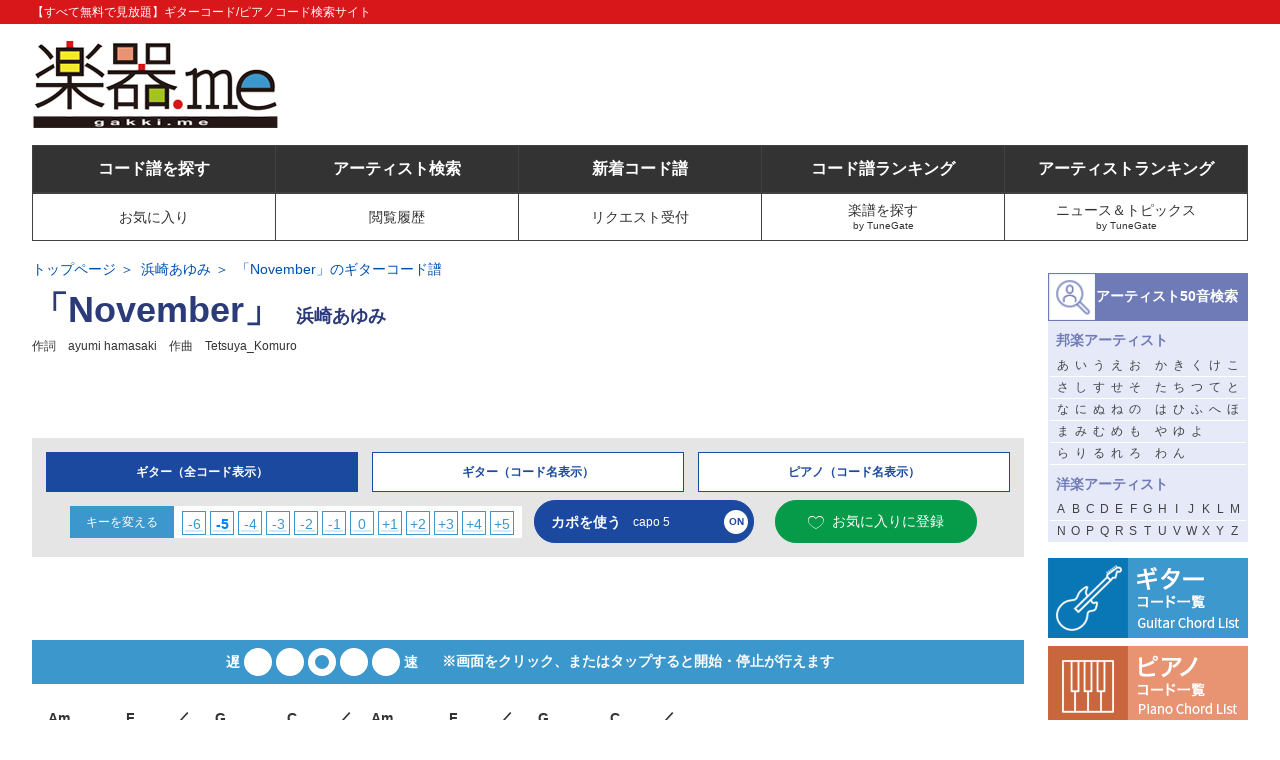

--- FILE ---
content_type: text/html
request_url: https://gakufu.gakki.me/m/data/RQ12479.html
body_size: 124989
content:
<!DOCTYPE html>
<html lang="ja">
<head>
<meta http-equiv="X-UA-Compatible" content="IE=edge" />
<meta charset="UTF-8" />
<meta http-equiv="pragma" content="no-cache" />
<meta http-equiv="cache-control" content="no-cache" />
<meta http-equiv="expires" content="Thu, 31 Aug 2006 23:59:59 GMT" />
<meta http-equiv="imagetoolbar" content="no" />
<title>「November」 浜崎あゆみ (ギターコード / ピアノコード) | 楽器.me</title>
<meta name="description" content="「November」の歌詞/コード（ギターコード / ピアノコード）を探すなら、楽器.meへ。ギターやピアノ、バンド演奏に便利なコード進行がすべて無料で閲覧できます。また、関連動画もご覧頂けます。" />
<meta name="keywords" content="「November」,歌詞,コード,無料,タブ譜" />
<link rel="canonical" href="https://gakufu.gakki.me/m/data/RQ12479.html" />

<link rel="stylesheet" href="/common/css/import.php" />
<script src="https://ajax.googleapis.com/ajax/libs/jquery/3.4.1/jquery.min.js"></script>
<script src="/common/js/common.js?t=20200331"></script>
<script src="/common/js/fumen_pc.js?t=20200331"></script>

<style>
/* ページ全体を印刷させない場合 */
@media print { body {display: none !important;} }
@media (max-width: 640px) { #chord_area {font-size: 14px; width: 100%;} }
</style>

<!-- GPT -->
<script async="async" src="https://www.googletagservices.com/tag/js/gpt.js"></script>
<script>
var googletag = googletag || {};
googletag.cmd = googletag.cmd || [];
googletag.cmd.push(function() {
	googletag.defineSlot('/62532913/p_msc-demo.com_160x600_right2ndarticle_22509', [160, 600], 'div-gpt-ad-1533714593649-0').addService(googletag.pubads());
	googletag.pubads().enableSingleRequest();
	googletag.enableServices();
});
googletag.cmd.push(function() {
	googletag.defineSlot('/62532913/p_msc-demo.com_300x250_right1starticle_22509', [300, 250], 'div-gpt-ad-1533715141440-0').addService(googletag.pubads());
	googletag.pubads().enableSingleRequest();
	googletag.enableServices();
});
googletag.cmd.push(function() {
	googletag.defineSlot('/62532913/p_msc-demo.com_728x90_middle1starticle_22509', [728, 90], 'div-gpt-ad-1533715203748-0').addService(googletag.pubads());
	googletag.pubads().enableSingleRequest();
	googletag.enableServices();
});
</script>
<!-- /GPT -->

<!-- Geniee Wrapper Head Tag -->
<script>
    window.gnshbrequest = window.gnshbrequest || { cmd: [] };
    window.gnshbrequest.cmd.push(function () {
        window.gnshbrequest.registerPassback("1504113");
        window.gnshbrequest.registerPassback("1504114");
        window.gnshbrequest.registerPassback("1530378");
        window.gnshbrequest.registerPassback("1530379");
        window.gnshbrequest.registerPassback("1530380");
        window.gnshbrequest.registerPassback("1530381");
        window.gnshbrequest.registerPassback("1530382");
        window.gnshbrequest.registerPassback("1530383");
        window.gnshbrequest.registerPassback("1530384");
        window.gnshbrequest.registerPassback("1530385");
        window.gnshbrequest.registerPassback("1530386");
        window.gnshbrequest.registerPassback("1530387");
        window.gnshbrequest.registerPassback("1530388");
        window.gnshbrequest.registerPassback("1530389");
        window.gnshbrequest.registerPassback("1530390");
        window.gnshbrequest.registerPassback("1530391");
        window.gnshbrequest.forceInternalRequest();
    });
</script>
<script async src="https://cpt.geniee.jp/hb/v1/200795/349/wrapper.min.js"></script>
<!-- /Geniee Wrapper Head Tag -->

<!-- Google tag (gtag.js) -->
<script async src="https://www.googletagmanager.com/gtag/js?id=G-MEZJ4FH7TT"></script>
<script>
    window.dataLayer = window.dataLayer || [];
    function gtag() { dataLayer.push(arguments); }
    gtag('js', new Date());

    gtag('config', 'G-MEZJ4FH7TT');
</script>

<!-- geniee -->
<script src="https://yads.c.yimg.jp/js/ytag.js"></script>
<script>
window.yjDataLayer = window.yjDataLayer || [];
function ytag() {yjDataLayer.push(arguments);}
ytag({"type": "ycl_cookie"});
ytag({"type":"ycl_cookie_extended"});
</script>

<script async src="https://securepubads.g.doubleclick.net/tag/js/gpt.js"></script>
<script>
  window.googletag = window.googletag || {cmd: []};
  googletag.cmd.push(function() {
    googletag.defineSlot('/9116787,172016264/1432964', [[250, 250], 'fluid', [320, 180], [300, 250], [336, 280]], '1432964').addService(googletag.pubads());
    googletag.pubads().enableSingleRequest();
    googletag.enableServices();
  });
</script>
<script>
  window.googletag = window.googletag || {cmd: []};
  googletag.cmd.push(function() {
    googletag.defineSlot('/9116787,172016264/1432965', [[250, 250], [336, 280], [300, 250], 'fluid', [320, 180]], '1432965').addService(googletag.pubads());
    googletag.pubads().enableSingleRequest();
    googletag.enableServices();
  });
</script>
<script>
  window.googletag = window.googletag || {cmd: []};
  googletag.cmd.push(function() {
    googletag.defineSlot('/9116787,172016264/1432966', ['fluid', [336, 280], [320, 180], [250, 250], [300, 250]], '1432966').addService(googletag.pubads());
    googletag.pubads().enableSingleRequest();
    googletag.enableServices();
  });
</script>
<script>
  window.googletag = window.googletag || {cmd: []};
  googletag.cmd.push(function() {
    googletag.defineSlot('/9116787,172016264/1432967', [[336, 280], [320, 180], [250, 250], [300, 250], 'fluid'], '1432967').addService(googletag.pubads());
    googletag.pubads().enableSingleRequest();
    googletag.enableServices();
  });
</script>
<script>
  window.googletag = window.googletag || {cmd: []};
  googletag.cmd.push(function() {
    googletag.defineSlot('/9116787,172016264/1432968', [[250, 250], 'fluid', [336, 280], [300, 250], [320, 180]], '1432968').addService(googletag.pubads());
    googletag.pubads().enableSingleRequest();
    googletag.enableServices();
  });
</script>
<script>
  window.googletag = window.googletag || {cmd: []};
  googletag.cmd.push(function() {
    googletag.defineSlot('/9116787,172016264/1432954', ['fluid', [728, 90]], '1432954').addService(googletag.pubads());
    googletag.pubads().enableSingleRequest();
    googletag.enableServices();
  });
</script>
<script>
  window.googletag = window.googletag || {cmd: []};
  googletag.cmd.push(function() {
    googletag.defineSlot('/9116787,172016264/1441529', [[728,90]], '1441529').addService(googletag.pubads());
    googletag.pubads().enableSingleRequest();
    googletag.enableServices();
  });
</script> 
<!-- geniee -->
</head>

<body id="home" oncopy="return false;" oncontextmenu="return false;" onselectstart="return false;" onkeydown="return false;">
<div id="wrapper">

<!--ヘッダー開始-->
<script src="//cdn.gmossp-sp.jp/ads/loader.js?space_id=g937297" charset="utf-8" language="JavaScript"></script>
<script language='javascript'>
    gmossp_forsp.ad('g937297');
</script>

<div id="header">
<div class="header_inner lay_lqd">
<h1 class="h1">【すべて無料で見放題】ギターコード/ピアノコード検索サイト</h1>

<div id="logo"><a href="/"><img src="/common/images/logo.jpg" alt="楽器.me" width="247" height="89" /></a></div>

<div class="ad">
<!-- geniee -->
<script src="https://js.gsspcln.jp/t/432/855/a1432855.js"></script>
<!-- geniee -->
</div>

<div id="sub_navi">
<ul>
<li><a href="/search3/"><span>コード譜を探す</span></a></li>
<li><a href="/search_artist_h/"><span>アーティスト検索</span></a></li>
<li><a href="/info/"><span>新着コード譜</span></a></li>
<li><a href="/ranking/"><span>コード譜ランキング</span></a></li>
<li><a href="/ranking/?s=ha&t=1"><span>アーティストランキング</span></a></li>
</ul>
</div>

<div id="navi">
<ul>
<li><a href="/bookmark/"><span>お気に入り</span></a></li>
<li><a href="/history/"><span>閲覧履歴</span></a></li>
<li><a href="/contact2/"><span>リクエスト受付</span></a></li>
<li><a href="https://gakufu.tunegate.me/" target="_blank"><span>楽譜を探す</span><small>by TuneGate</small></a></li>
<li><a href="https://tunegate.me/C01000" target="_blank"><span>ニュース＆トピックス</span><small>by TuneGate</small></a></li>
</ul>
</div>

</div>
</div>

<!--ヘッダー終了-->

<!--コンテンツ開始-->
<div id="content">
<!--メインコンテンツ開始-->
<div id="main">

<div id="gakufu_head2">
<div class="infobox">

<div class="highupperbox">
<!-- パンくず開始 -->
<div id="topics">
<ol itemscope itemtype="http://schema.org/BreadcrumbList">
<li itemprop="itemListElement" itemscope itemtype="http://schema.org/ListItem"><a itemprop="item" href="/"><span itemprop="name">トップページ</span></a><meta itemprop="position" content="1" /></li>
<li itemprop="itemListElement" itemscope itemtype="http://schema.org/ListItem"><a itemprop="item" href="/search/?mode=list&word=AT:%E6%B5%9C%E5%B4%8E%E3%81%82%E3%82%86%E3%81%BF"><span itemprop="name">浜崎あゆみ</span></a><meta itemprop="position" content="2" /></li>
<li itemprop="itemListElement" itemscope itemtype="http://schema.org/ListItem"><span itemprop="name">「November」のギターコード譜</span><a itemprop="item" href="./"><meta itemprop="position" content="3" /></a></li>
</ol>
</div>
<!-- パンくず終了 -->
</div>

<div class="upperbox">
<div class="upperbox_upper">
<div class="info">

<h2 class="tit"><span>「November」</span><small>浜崎あゆみ</small></h2>
<p class="data">作詞　ayumi hamasaki　作曲　Tetsuya_Komuro</p>
<p></p>
</div>
</div>


<!-- 広告スペース開始 -->
<!-- geniee -->
<div class="ad_geniee_2col">
<div>
<!-- Geniee Wrapper Body Tag 1530379 -->
<div data-cptid="1530379" style="display: block;">
  <script>
    window.gnshbrequest.cmd.push(function() {
      window.gnshbrequest.applyPassback("1530379", "[data-cptid='1530379']");
    });
  </script>
</div>
<!-- /Geniee Wrapper Body Tag 1530379 -->
</div>
<div>
<!-- Geniee Wrapper Body Tag 1530380 -->
<div data-cptid="1530380" style="display: block;">
  <script>
    window.gnshbrequest.cmd.push(function () {
      window.gnshbrequest.applyPassback("1530380", "[data-cptid='1530380']");
    });
  </script>
</div>
<!-- /Geniee Wrapper Body Tag 1530380 -->
</div>
</div>
<!-- geniee -->
<!-- 広告スペース終了 -->


<!-- 広告スペース開始 -->
<div class="ad_ads_linkunit">
<script async src="//pagead2.googlesyndication.com/pagead/js/adsbygoogle.js"></script>
<!-- 歌詞　728×15 リンクユニット -->
<ins class="adsbygoogle"
     style="display:inline-block;width:728px;height:30px"
     data-ad-client="ca-pub-2534068666501565"
     data-ad-region="KasoPage"
     data-ad-slot="7874500939"></ins>
<script>
(adsbygoogle = window.adsbygoogle || []).push({});
</script>
</div>
<!-- 広告スペース終了 -->

<a name="rp"></a>
<div class="music_func">
<div class="lowerbox amp_version">
	<ul class="ul01">
		<!--<li><a href="javascript:void(0)"><span>ギター（押さえ方表示）</span></a></li>-->
		<li><a href="/m/data/RQ12479.html#rp" class="active" data-load-page="default"><span>ギター（全コード表示）</span></a></li>
		<li><a href="/m/index.php?p=RQ12479&k=m5#rp" data-load-page="m"><span>ギター（コード名表示）</span></a></li>
		<li><a href="/p/index.php?p=RQ12479&k=m5#rp" data-load-page="m"><span>ピアノ（コード名表示）</span></a></li>
		<!--<li><a href="/u/index.php?p=RQ12479&k=m5#rp" data-load-movie><span>ウクレレ（全コード表示）</span></a></li>-->
		<!--<li><a href="javascript:void(0)" data-load-page="ps"><span>ピアノソロ譜</span></a></li>-->
		<!--<li><a href="javascript:void(0)" data-load-page="gt"><span>ギタータブ譜</span></a></li>-->
	</ul>
</div>
<div class="upperbox_lower">
	<dl id="chg_key">
		<dt>キーを変える</dt>
		<dd>
			<ul>
				<li><a href="/m/index2.php?p=RQ12479&k=m6#rp">-6</a></li>
				<li><a href="/m/index2.php?p=RQ12479&k=m5#rp"><b><font color='#0080ff'>-5</font></b></a></li>
				<li><a href="/m/index2.php?p=RQ12479&k=m4#rp">-4</a></li>
				<li><a href="/m/index2.php?p=RQ12479&k=m3#rp">-3</a></li>
				<li><a href="/m/index2.php?p=RQ12479&k=m2#rp">-2</a></li>
				<li><a href="/m/index2.php?p=RQ12479&k=m1#rp">-1</a></li>
				<li><a href="/m/index2.php?p=RQ12479&k=0#rp">0</a></li>
				<li><a href="/m/index2.php?p=RQ12479&k=p1#rp">+1</a></li>
				<li><a href="/m/index2.php?p=RQ12479&k=p2#rp">+2</a></li>
				<li><a href="/m/index2.php?p=RQ12479&k=p3#rp">+3</a></li>
				<li><a href="/m/index2.php?p=RQ12479&k=p4#rp">+4</a></li>
				<li><a href="/m/index2.php?p=RQ12479&k=p5#rp">+5</a></li>
			</ul>
		</dd>
	</dl>
	<div class="gakufusocialbox">
		<a href="/m/index2.php?p=RQ12479&k=m5#rp" class="gakufu_btn_capo"><span>カポを使う</span><small>capo 5</small><i>ON</i></a>
	</div>
	<div class="gakufusocialbox">
		<a href="/count3.php?p=RQ12479&q=m" class="btn_bookmark">お気に入りに登録</a>
	</div>
</div>
</div>

<!--
<div class="advicebox">
<dl>
<dt>ワンポイントアドバイス</dt>
<dd></dd>
</dl>
</div>
-->


</div>



<div class="moviebox" data-kashi-chord-movie>
</div>

</div>
</div>


<div class="amazonmusic">
<script>
/* TFP - msc-demo.com - above */
(function() {
	var opts = {
		artist: "浜崎あゆみ",
		song: "「November」",
		adunit_id: 100001093,
		div_id: "cf_async_" + Math.floor((Math.random() * 999999999))
	};
	document.write('<div id="'+opts.div_id+'"></div>');var c=function(){cf.showAsyncAd(opts)};if(typeof window.cf !== 'undefined')c();else{cf_async=!0;var r=document.createElement("script"),s=document.getElementsByTagName("script")[0];r.async=!0;r.src="//srv.clickfuse.com/showads/showad.js";r.readyState?r.onreadystatechange=function(){if("loaded"==r.readyState||"complete"==r.readyState)r.onreadystatechange=null,c()}:r.onload=c;s.parentNode.insertBefore(r,s)};
})();
</script>
</div>


<!--リモコン-->
<div id="divStayTopLeft">
<div id="wrapper_code_guiter">
<div id="controller">

<div class="speed_btn_sub">
<span><button type="button" data-speed-change="0"><i></i></button></span>
<span><button type="button" data-speed-change="1"><i></i></button></span>
<span><button type="button" data-speed-change="2" class="active"><i></i></button></span>
<span><button type="button" data-speed-change="3"><i></i></button></span>
<span><button type="button" data-speed-change="4"><i></i></button></span>
</div>
<span style="margin-left:16px; font-weight:bold; color:#fff;">※画面をクリック、またはタップすると開始・停止が行えます</span>
<button type="button" class="btn_ctrl_play" data-toggle-play="start" style="display:none;"><i class="ion-ios-play"></i><i class="ion-stop"></i></button>

</div>
</div><!-- .wapper_code_piano -->
</div><!-- #divStayTopLeft -->
<!--/リモコン-->


<div id="chord_area" style="margin-top:100px;">
<div class="cd_1line"><div class="cd_pic cd_font" style="border:1px solid #fff; height:68px;"><div class="cd_width4 cd_style cd_font"><span class="cd_fontpos">Am<br /><img src="/img/codet/A/Am_low.gif" class="cd_img"></span></div></div><div class="cd_pic blue" style="border:1px solid #fff; height:26px;"></div></div><div class="cd_1line"><div class="cd_pic cd_font" style="border:1px solid #fff; height:68px;"><div class="cd_width4 cd_style cd_font"><span class="cd_fontpos">F<br /><img src="/img/codet/F/F_low.gif" class="cd_img"></span></div><div class="cd_width cd_style cd_height">／</div></div><div class="cd_pic blue" style="border:1px solid #fff; height:26px;"></div></div><div class="cd_1line"><div class="cd_pic cd_font" style="border:1px solid #fff; height:68px;"><div class="cd_width4 cd_style cd_font"><span class="cd_fontpos">G<br /><img src="/img/codet/G/G_low.gif" class="cd_img"></span></div></div><div class="cd_pic blue" style="border:1px solid #fff; height:26px;"></div></div><div class="cd_1line"><div class="cd_pic cd_font" style="border:1px solid #fff; height:68px;"><div class="cd_width4 cd_style cd_font"><span class="cd_fontpos">C<br /><img src="/img/codet/C/C_low.gif" class="cd_img"></span></div><div class="cd_width cd_style cd_height">／</div></div><div class="cd_pic blue" style="border:1px solid #fff; height:26px;"></div></div><div class="cd_1line"><div class="cd_pic cd_font" style="border:1px solid #fff; height:68px;"><div class="cd_width4 cd_style cd_font"><span class="cd_fontpos">Am<br /><img src="/img/codet/A/Am_low.gif" class="cd_img"></span></div></div><div class="cd_pic blue" style="border:1px solid #fff; height:26px;"></div></div><div class="cd_1line"><div class="cd_pic cd_font" style="border:1px solid #fff; height:68px;"><div class="cd_width4 cd_style cd_font"><span class="cd_fontpos">F<br /><img src="/img/codet/F/F_low.gif" class="cd_img"></span></div><div class="cd_width cd_style cd_height">／</div></div><div class="cd_pic blue" style="border:1px solid #fff; height:26px;"></div></div><div class="cd_1line"><div class="cd_pic cd_font" style="border:1px solid #fff; height:68px;"><div class="cd_width4 cd_style cd_font"><span class="cd_fontpos">G<br /><img src="/img/codet/G/G_low.gif" class="cd_img"></span></div></div><div class="cd_pic blue" style="border:1px solid #fff; height:26px;"></div></div><div class="cd_1line"><div class="cd_pic cd_font" style="border:1px solid #fff; height:68px;"><div class="cd_width4 cd_style cd_font"><span class="cd_fontpos">C<br /><img src="/img/codet/C/C_low.gif" class="cd_img"></span></div><div class="cd_width cd_style cd_height">／</div></div><div class="cd_pic blue" style="border:1px solid #fff; height:26px;"></div></div><div style='clear: both;'></div><div class="cd_1line"><div class="cd_pic cd_font" style="border:1px solid #fff; height:68px;"><div class="cd_width4 cd_style cd_font"><span class="cd_fontpos">Am<br /><img src="/img/codet/A/Am_low.gif" class="cd_img"></span></div></div><div class="cd_pic blue" style="border:1px solid #fff; height:26px;"></div></div><div class="cd_1line"><div class="cd_pic cd_font" style="border:1px solid #fff; height:68px;"><div class="cd_width4 cd_style cd_font"><span class="cd_fontpos">F<br /><img src="/img/codet/F/F_low.gif" class="cd_img"></span></div><div class="cd_width cd_style cd_height">／</div></div><div class="cd_pic blue" style="border:1px solid #fff; height:26px;"></div></div><div class="cd_1line"><div class="cd_pic cd_font" style="border:1px solid #fff; height:68px;"><div class="cd_width4 cd_style cd_font"><span class="cd_fontpos">G<br /><img src="/img/codet/G/G_low.gif" class="cd_img"></span></div></div><div class="cd_pic blue" style="border:1px solid #fff; height:26px;"></div></div><div class="cd_1line"><div class="cd_pic cd_font" style="border:1px solid #fff; height:68px;"><div class="cd_width4 cd_style cd_font"><span class="cd_fontpos">C<br /><img src="/img/codet/C/C_low.gif" class="cd_img"></span></div><div class="cd_width cd_style cd_height">／</div></div><div class="cd_pic blue" style="border:1px solid #fff; height:26px;"></div></div><div class="cd_1line"><div class="cd_pic cd_font" style="border:1px solid #fff; height:68px;"><div class="cd_width4 cd_style cd_font"><span class="cd_fontpos">Am<br /><img src="/img/codet/A/Am_low.gif" class="cd_img"></span></div></div><div class="cd_pic blue" style="border:1px solid #fff; height:26px;"></div></div><div class="cd_1line"><div class="cd_pic cd_font" style="border:1px solid #fff; height:68px;"><div class="cd_width4 cd_style cd_font"><span class="cd_fontpos">F<br /><img src="/img/codet/F/F_low.gif" class="cd_img"></span></div><div class="cd_width cd_style cd_height">／</div></div><div class="cd_pic blue" style="border:1px solid #fff; height:26px;"></div></div><div class="cd_1line"><div class="cd_pic cd_font" style="border:1px solid #fff; height:68px;"><div class="cd_width4 cd_style cd_font"><span class="cd_fontpos">G<br /><img src="/img/codet/G/G_low.gif" class="cd_img"></span></div></div><div class="cd_pic blue" style="border:1px solid #fff; height:26px;"></div></div><div class="cd_1line"><div class="cd_pic cd_font" style="border:1px solid #fff; height:68px;"><div class="cd_width4 cd_style cd_font"><span class="cd_fontpos">C<br /><img src="/img/codet/C/C_low.gif" class="cd_img"></span></div><div class="cd_width cd_style cd_height">／</div></div><div class="cd_pic blue" style="border:1px solid #fff; height:26px;"></div></div><div style='clear: both;'></div><div class="cd_1line"><div class="cd_pic cd_font" style="border:1px solid #fff; height:68px;"><div class="cd_width4 cd_style cd_font"><span class="cd_fontpos">Am<br /><img src="/img/codet/A/Am_low.gif" class="cd_img"></span></div></div><div class="cd_pic blue" style="border:1px solid #fff; height:26px;"><div class="cd_txt cd_width cd_style">夢</div><div class="cd_txt cd_width05 cd_style">&nbsp;</div></div></div><div class="cd_1line"><div class="cd_pic cd_font" style="border:1px solid #fff; height:68px;"><div class="cd_width4 cd_style cd_font"><span class="cd_fontpos">F<br /><img src="/img/codet/F/F_low.gif" class="cd_img"></span></div></div><div class="cd_pic blue" style="border:1px solid #fff; height:26px;"><div class="cd_txt cd_width cd_style">見</div></div></div><div class="cd_1line"><div class="cd_pic cd_font" style="border:1px solid #fff; height:68px;"><div class="cd_width4 cd_style cd_font"><span class="cd_fontpos">G<br /><img src="/img/codet/G/G_low.gif" class="cd_img"></span></div></div><div class="cd_pic blue" style="border:1px solid #fff; height:26px;"><div class="cd_txt cd_width cd_style">る</div><div class="cd_txt cd_width cd_style">あ</div><div class="cd_txt cd_width cd_style">な</div></div></div><div class="cd_1line"><div class="cd_pic cd_font" style="border:1px solid #fff; height:68px;"><div class="cd_width4 cd_style cd_font"><span class="cd_fontpos">C<br /><img src="/img/codet/C/C_low.gif" class="cd_img"></span></div></div><div class="cd_pic blue" style="border:1px solid #fff; height:26px;"><div class="cd_txt cd_width cd_style">た</div><div class="cd_txt cd_width cd_style">の</div><div class="cd_txt cd_width05 cd_style">&nbsp;</div><div class="cd_txt cd_width05 cd_style">&nbsp;</div></div></div><div class="cd_1line"><div class="cd_pic cd_font" style="border:1px solid #fff; height:68px;"><div class="cd_width4 cd_style cd_font"><span class="cd_fontpos">Am<br /><img src="/img/codet/A/Am_low.gif" class="cd_img"></span></div></div><div class="cd_pic blue" style="border:1px solid #fff; height:26px;"><div class="cd_txt cd_width cd_style">長</div><div class="cd_txt cd_width cd_style">い</div></div></div><div class="cd_1line"><div class="cd_pic cd_font" style="border:1px solid #fff; height:68px;"><div class="cd_width4 cd_style cd_font"><span class="cd_fontpos">F<br /><img src="/img/codet/F/F_low.gif" class="cd_img"></span></div></div><div class="cd_pic blue" style="border:1px solid #fff; height:26px;"><div class="cd_txt cd_width cd_style">ま</div></div></div><div class="cd_1line"><div class="cd_pic cd_font" style="border:1px solid #fff; height:68px;"><div class="cd_width4 cd_style cd_font"><span class="cd_fontpos">G<br /><img src="/img/codet/G/G_low.gif" class="cd_img"></span></div></div><div class="cd_pic blue" style="border:1px solid #fff; height:26px;"><div class="cd_txt cd_width cd_style">つ</div><div class="cd_txt cd_width cd_style">毛</div><div class="cd_txt cd_width cd_style">き</div></div></div><div class="cd_1line"><div class="cd_pic cd_font" style="border:1px solid #fff; height:68px;"><div class="cd_width4 cd_style cd_font"><span class="cd_fontpos">C<br /><img src="/img/codet/C/C_low.gif" class="cd_img"></span></div></div><div class="cd_pic blue" style="border:1px solid #fff; height:26px;"><div class="cd_txt cd_width cd_style">れ</div><div class="cd_txt cd_width cd_style">い</div><div class="cd_txt cd_width cd_style">で</div></div></div><div style='clear: both;'></div><div class="cd_1line"><div class="cd_pic cd_font" style="border:1px solid #fff; height:68px;"><div class="cd_width4 cd_style cd_font"><span class="cd_fontpos">Am<br /><img src="/img/codet/A/Am_low.gif" class="cd_img"></span></div></div><div class="cd_pic blue" style="border:1px solid #fff; height:26px;"><div class="cd_txt cd_width cd_style">夜</div><div class="cd_txt cd_width05 cd_style">&nbsp;</div></div></div><div class="cd_1line"><div class="cd_pic cd_font" style="border:1px solid #fff; height:68px;"><div class="cd_width4 cd_style cd_font"><span class="cd_fontpos">F<br /><img src="/img/codet/F/F_low.gif" class="cd_img"></span></div></div><div class="cd_pic blue" style="border:1px solid #fff; height:26px;"><div class="cd_txt cd_width cd_style">中</div></div></div><div class="cd_1line"><div class="cd_pic cd_font" style="border:1px solid #fff; height:68px;"><div class="cd_width4 cd_style cd_font"><span class="cd_fontpos">G<br /><img src="/img/codet/G/G_low.gif" class="cd_img"></span></div></div><div class="cd_pic blue" style="border:1px solid #fff; height:26px;"><div class="cd_txt cd_width05 cd_style">&nbsp;</div><div class="cd_txt cd_width05 cd_style">&nbsp;</div><div class="cd_txt cd_width cd_style">見</div><div class="cd_txt cd_width cd_style">て</div></div></div><div class="cd_1line"><div class="cd_pic cd_font" style="border:1px solid #fff; height:68px;"><div class="cd_width4 cd_style cd_font"><span class="cd_fontpos">C<br /><img src="/img/codet/C/C_low.gif" class="cd_img"></span></div></div><div class="cd_pic blue" style="border:1px solid #fff; height:26px;"><div class="cd_txt cd_width cd_style">い</div><div class="cd_txt cd_width cd_style">た</div><div class="cd_txt cd_width05 cd_style">&nbsp;</div><div class="cd_txt cd_width05 cd_style">&nbsp;</div><div class="cd_txt cd_width cd_style">ひ</div></div></div><div class="cd_1line"><div class="cd_pic cd_font" style="border:1px solid #fff; height:68px;"><div class="cd_width4 cd_style cd_font"><span class="cd_fontpos">Am<br /><img src="/img/codet/A/Am_low.gif" class="cd_img"></span></div></div><div class="cd_pic blue" style="border:1px solid #fff; height:26px;"><div class="cd_txt cd_width cd_style">と</div><div class="cd_txt cd_width cd_style">り</div></div></div><div class="cd_1line"><div class="cd_pic cd_font" style="border:1px solid #fff; height:68px;"><div class="cd_width4 cd_style cd_font"><span class="cd_fontpos">F<br /><img src="/img/codet/F/F_low.gif" class="cd_img"></span></div></div><div class="cd_pic blue" style="border:1px solid #fff; height:26px;"><div class="cd_txt cd_width cd_style">き</div></div></div><div class="cd_1line"><div class="cd_pic cd_font" style="border:1px solid #fff; height:68px;"><div class="cd_width4 cd_style cd_font"><span class="cd_fontpos">G<br /><img src="/img/codet/G/G_low.gif" class="cd_img"></span></div></div><div class="cd_pic blue" style="border:1px solid #fff; height:26px;"><div class="cd_txt cd_width cd_style">り</div><div class="cd_txt cd_width cd_style">見</div></div></div><div class="cd_1line"><div class="cd_pic cd_font" style="border:1px solid #fff; height:68px;"><div class="cd_width4 cd_style cd_font"><span class="cd_fontpos">C<br /><img src="/img/codet/C/C_low.gif" class="cd_img"></span></div></div><div class="cd_pic blue" style="border:1px solid #fff; height:26px;"><div class="cd_txt cd_width cd_style">て</div><div class="cd_txt cd_width cd_style">い</div><div class="cd_txt cd_width cd_style">た</div></div></div><div style='clear: both;'></div><div style='clear: both;'></div><div class="cd_1line"><div class="cd_pic cd_font" style="border:1px solid #fff; height:68px;"><div class="cd_width4 cd_style cd_font"><span class="cd_fontpos">Am<br /><img src="/img/codet/A/Am_low.gif" class="cd_img"></span></div></div><div class="cd_pic blue" style="border:1px solid #fff; height:26px;"><div class="cd_txt cd_width cd_style">誰</div><div class="cd_txt cd_width05 cd_style">&nbsp;</div></div></div><div class="cd_1line"><div class="cd_pic cd_font" style="border:1px solid #fff; height:68px;"><div class="cd_width4 cd_style cd_font"><span class="cd_fontpos">F<br /><img src="/img/codet/F/F_low.gif" class="cd_img"></span></div></div><div class="cd_pic blue" style="border:1px solid #fff; height:26px;"><div class="cd_txt cd_width cd_style">も</div></div></div><div class="cd_1line"><div class="cd_pic cd_font" style="border:1px solid #fff; height:68px;"><div class="cd_width4 cd_style cd_font"><span class="cd_fontpos">G<br /><img src="/img/codet/G/G_low.gif" class="cd_img"></span></div></div><div class="cd_pic blue" style="border:1px solid #fff; height:26px;"><div class="cd_txt cd_width cd_style">が</div><div class="cd_txt cd_width cd_style">ひ</div></div></div><div class="cd_1line"><div class="cd_pic cd_font" style="border:1px solid #fff; height:68px;"><div class="cd_width4 cd_style cd_font"><span class="cd_fontpos">C<br /><img src="/img/codet/C/C_low.gif" class="cd_img"></span></div></div><div class="cd_pic blue" style="border:1px solid #fff; height:26px;"><div class="cd_txt cd_width cd_style">と</div><div class="cd_txt cd_width cd_style">り</div><div class="cd_txt cd_width05 cd_style">&nbsp;</div></div></div><div class="cd_1line"><div class="cd_pic cd_font" style="border:1px solid #fff; height:68px;"><div class="cd_width4 cd_style cd_font"><span class="cd_fontpos">Am<br /><img src="/img/codet/A/Am_low.gif" class="cd_img"></span></div></div><div class="cd_pic blue" style="border:1px solid #fff; height:26px;"><div class="cd_txt cd_width05 cd_style">&nbsp;</div><div class="cd_txt cd_width cd_style">一</div></div></div><div class="cd_1line"><div class="cd_pic cd_font" style="border:1px solid #fff; height:68px;"><div class="cd_width4 cd_style cd_font"><span class="cd_fontpos">F<br /><img src="/img/codet/F/F_low.gif" class="cd_img"></span></div></div><div class="cd_pic blue" style="border:1px solid #fff; height:26px;"><div class="cd_txt cd_width cd_style">度</div></div></div><div class="cd_1line"><div class="cd_pic cd_font" style="border:1px solid #fff; height:68px;"><div class="cd_width4 cd_style cd_font"><span class="cd_fontpos">G<br /><img src="/img/codet/G/G_low.gif" class="cd_img"></span></div></div><div class="cd_pic blue" style="border:1px solid #fff; height:26px;"><div class="cd_txt cd_width cd_style">の</div><div class="cd_txt cd_width05 cd_style">&nbsp;</div></div></div><div class="cd_1line"><div class="cd_pic cd_font" style="border:1px solid #fff; height:68px;"><div class="cd_width4 cd_style cd_font"><span class="cd_fontpos">C<br /><img src="/img/codet/C/C_low.gif" class="cd_img"></span></div></div><div class="cd_pic blue" style="border:1px solid #fff; height:26px;"><div class="cd_txt cd_width cd_style">人</div><div class="cd_txt cd_width cd_style">生</div><div class="cd_txt cd_width cd_style">に</div></div></div><div style='clear: both;'></div><div class="cd_1line"><div class="cd_pic cd_font" style="border:1px solid #fff; height:68px;"><div class="cd_width05 cd_style cd_height">&nbsp;</div><div class="cd_width4 cd_style cd_font"><span class="cd_fontpos">Am<br /><img src="/img/codet/A/Am_low.gif" class="cd_img"></span></div></div><div class="cd_pic blue" style="border:1px solid #fff; height:26px;"><div class="cd_txt cd_width cd_style">運</div><div class="cd_txt cd_width05 cd_style">&nbsp;</div></div></div><div class="cd_1line"><div class="cd_pic cd_font" style="border:1px solid #fff; height:68px;"><div class="cd_width05 cd_style cd_height">&nbsp;</div><div class="cd_width4 cd_style cd_font"><span class="cd_fontpos">F<br /><img src="/img/codet/F/F_low.gif" class="cd_img"></span></div></div><div class="cd_pic blue" style="border:1px solid #fff; height:26px;"><div class="cd_txt cd_width cd_style">命</div></div></div><div class="cd_1line"><div class="cd_pic cd_font" style="border:1px solid #fff; height:68px;"><div class="cd_width05 cd_style cd_height">&nbsp;</div><div class="cd_width4 cd_style cd_font"><span class="cd_fontpos">G<br /><img src="/img/codet/G/G_low.gif" class="cd_img"></span></div></div><div class="cd_pic blue" style="border:1px solid #fff; height:26px;"><div class="cd_txt cd_width cd_style">の</div><div class="cd_txt cd_width05 cd_style">&nbsp;</div><div class="cd_txt cd_width cd_style">相</div></div></div><div class="cd_1line"><div class="cd_pic cd_font" style="border:1px solid #fff; height:68px;"><div class="cd_width4 cd_style cd_font"><span class="cd_fontpos">C<br /><img src="/img/codet/C/C_low.gif" class="cd_img"></span></div></div><div class="cd_pic blue" style="border:1px solid #fff; height:26px;"><div class="cd_txt cd_width cd_style">手</div><div class="cd_txt cd_width cd_style">が</div><div class="cd_txt cd_width05 cd_style">&nbsp;</div></div></div><div class="cd_1line"><div class="cd_pic cd_font" style="border:1px solid #fff; height:68px;"><div class="cd_width4 cd_style cd_font"><span class="cd_fontpos">Am<br /><img src="/img/codet/A/Am_low.gif" class="cd_img"></span></div></div><div class="cd_pic blue" style="border:1px solid #fff; height:26px;"><div class="cd_txt cd_width05 cd_style">&nbsp;</div><div class="cd_txt cd_width cd_style">必</div></div></div><div class="cd_1line"><div class="cd_pic cd_font" style="border:1px solid #fff; height:68px;"><div class="cd_width4 cd_style cd_font"><span class="cd_fontpos">F<br /><img src="/img/codet/F/F_low.gif" class="cd_img"></span></div></div><div class="cd_pic blue" style="border:1px solid #fff; height:26px;"><div class="cd_txt cd_width05 cd_style">&nbsp;</div><div class="cd_txt cd_width05 cd_style">&nbsp;</div></div></div><div class="cd_1line"><div class="cd_pic cd_font" style="border:1px solid #fff; height:68px;"><div class="cd_width05 cd_style cd_height">&nbsp;</div><div class="cd_width4 cd_style cd_font"><span class="cd_fontpos">G<br /><img src="/img/codet/G/G_low.gif" class="cd_img"></span></div></div><div class="cd_pic blue" style="border:1px solid #fff; height:26px;"><div class="cd_txt cd_width cd_style">ず</div><div class="cd_txt cd_width05 cd_style">&nbsp;</div><div class="cd_txt cd_width cd_style">い</div><div class="cd_txt cd_width cd_style">る</div><div class="cd_txt cd_width cd_style">ら</div></div></div><div class="cd_1line"><div class="cd_pic cd_font" style="border:1px solid #fff; height:68px;"><div class="cd_width4 cd_style cd_font"><span class="cd_fontpos">C<br /><img src="/img/codet/C/C_low.gif" class="cd_img"></span></div></div><div class="cd_pic blue" style="border:1px solid #fff; height:26px;"><div class="cd_txt cd_width cd_style">し</div><div class="cd_txt cd_width cd_style">い</div><div class="cd_txt cd_width cd_style">よ</div></div></div><div style='clear: both;'></div><div style='clear: both;'></div><div class="cd_1line"><div class="cd_pic cd_font" style="border:1px solid #fff; height:68px;"><div class="cd_width4 cd_style cd_font"><span class="cd_fontpos">F<br /><img src="/img/codet/F/F_low.gif" class="cd_img"></span></div></div><div class="cd_pic blue" style="border:1px solid #fff; height:26px;"><div class="cd_txt cd_width cd_style">だ</div><div class="cd_txt cd_width cd_style">け</div><div class="cd_txt cd_width cd_style">ど</div><div class="cd_txt cd_width cd_style">ね</div></div></div><div class="cd_1line"><div class="cd_pic cd_font" style="border:1px solid #fff; height:68px;"><div class="cd_width4 cd_style cd_font"><span class="cd_fontpos">G<br /><img src="/img/codet/G/G_low.gif" class="cd_img"></span></div></div><div class="cd_pic blue" style="border:1px solid #fff; height:26px;"><div class="cd_txt cd_width cd_style">私</div><div class="cd_txt cd_width cd_style">達</div><div class="cd_txt cd_width cd_style">の</div></div></div><div class="cd_1line"><div class="cd_pic cd_font" style="border:1px solid #fff; height:68px;"><div class="cd_width4 cd_style cd_font"><span class="cd_fontpos">Em<br /><img src="/img/codet/E/Em_low.gif" class="cd_img"></span></div></div><div class="cd_pic blue" style="border:1px solid #fff; height:26px;"><div class="cd_txt cd_width05 cd_style">&nbsp;</div><div class="cd_txt cd_width05 cd_style">&nbsp;</div><div class="cd_txt cd_width cd_style">ほ</div><div class="cd_txt cd_width cd_style">と</div><div class="cd_txt cd_width cd_style">ん</div><div class="cd_txt cd_width cd_style">ど</div><div class="cd_txt cd_width cd_style">は</div><div class="cd_txt cd_width cd_style">見</div><div class="cd_txt cd_width cd_style">つ</div><div class="cd_txt cd_width cd_style">け</div></div></div><div class="cd_1line"><div class="cd_pic cd_font" style="border:1px solid #fff; height:68px;"><div class="cd_width4 cd_style cd_font"><span class="cd_fontpos">Am<br /><img src="/img/codet/A/Am_low.gif" class="cd_img"></span></div></div><div class="cd_pic blue" style="border:1px solid #fff; height:26px;"><div class="cd_txt cd_width cd_style">ら</div><div class="cd_txt cd_width cd_style">れ</div><div class="cd_txt cd_width cd_style">な</div><div class="cd_txt cd_width cd_style">い</div></div></div><div style='clear: both;'></div><div class="cd_1line"><div class="cd_pic cd_font" style="border:1px solid #fff; height:68px;"><div class="cd_width4 cd_style cd_font"><span class="cd_fontpos">F<br /><img src="/img/codet/F/F_low.gif" class="cd_img"></span></div></div><div class="cd_pic blue" style="border:1px solid #fff; height:26px;"><div class="cd_txt cd_width cd_style">例</div><div class="cd_txt cd_width cd_style">え</div><div class="cd_txt cd_width cd_style">ば</div><div class="cd_txt cd_width cd_style">目</div><div class="cd_txt cd_width cd_style">の</div><div class="cd_txt cd_width cd_style">前</div></div></div><div class="cd_1line"><div class="cd_pic cd_font" style="border:1px solid #fff; height:68px;"><div class="cd_width4 cd_style cd_font"><span class="cd_fontpos">G<br /><img src="/img/codet/G/G_low.gif" class="cd_img"></span></div></div><div class="cd_pic blue" style="border:1px solid #fff; height:26px;"><div class="cd_txt cd_width cd_style">に</div><div class="cd_txt cd_width cd_style">居</div><div class="cd_txt cd_width cd_style">て</div><div class="cd_txt cd_width cd_style">も</div></div></div><div class="cd_1line"><div class="cd_pic cd_font" style="border:1px solid #fff; height:68px;"><div class="cd_width4 cd_style cd_font"><span class="cd_fontpos">Am<br /><img src="/img/codet/A/Am_low.gif" class="cd_img"></span></div></div><div class="cd_pic blue" style="border:1px solid #fff; height:26px;"><div class="cd_txt cd_width05 cd_style">&nbsp;</div><div class="cd_txt cd_width05 cd_style">&nbsp;</div></div></div><div class="cd_1line"><div class="cd_pic cd_font" style="border:1px solid #fff; height:68px;"><div class="cd_width05 cd_style cd_height">&nbsp;</div><div class="cd_width4 cd_style cd_font"><span class="cd_fontpos">GonB<br /><img src="/img/codet/G/GonB.gif" class="cd_img"></span></div></div><div class="cd_pic blue" style="border:1px solid #fff; height:26px;"><div class="cd_txt cd_width cd_style">気</div><div class="cd_txt cd_width05 cd_style">&nbsp;</div><div class="cd_txt cd_width cd_style">付</div><div class="cd_txt cd_width05 cd_style">&nbsp;</div></div></div><div class="cd_1line"><div class="cd_pic cd_font" style="border:1px solid #fff; height:68px;"><div class="cd_width4 cd_style cd_font"><span class="cd_fontpos">C<br /><img src="/img/codet/C/C_low.gif" class="cd_img"></span></div></div><div class="cd_pic blue" style="border:1px solid #fff; height:26px;"><div class="cd_txt cd_width05 cd_style">&nbsp;</div><div class="cd_txt cd_width05 cd_style">&nbsp;</div><div class="cd_txt cd_width cd_style">け</div><div class="cd_txt cd_width cd_style">な</div><div class="cd_txt cd_width cd_style">い</div></div></div><div style='clear: both;'></div><div class="cd_1line"><div class="cd_pic cd_font" style="border:1px solid #fff; height:68px;"><div class="cd_width4 cd_style cd_font"><span class="cd_fontpos">F<br /><img src="/img/codet/F/F_low.gif" class="cd_img"></span></div></div><div class="cd_pic blue" style="border:1px solid #fff; height:26px;"><div class="cd_txt cd_width cd_style">信</div><div class="cd_txt cd_width cd_style">じ</div><div class="cd_txt cd_width cd_style">て</div><div class="cd_txt cd_width cd_style">傷</div></div></div><div class="cd_1line"><div class="cd_pic cd_font" style="border:1px solid #fff; height:68px;"><div class="cd_width4 cd_style cd_font"><span class="cd_fontpos">G<br /><img src="/img/codet/G/G_low.gif" class="cd_img"></span></div></div><div class="cd_pic blue" style="border:1px solid #fff; height:26px;"><div class="cd_txt cd_width cd_style">つ</div><div class="cd_txt cd_width cd_style">く</div><div class="cd_txt cd_width cd_style">の</div><div class="cd_txt cd_width cd_style">を</div></div></div><div class="cd_1line"><div class="cd_pic cd_font" style="border:1px solid #fff; height:68px;"><div class="cd_width4 cd_style cd_font"><span class="cd_fontpos">Em<br /><img src="/img/codet/E/Em_low.gif" class="cd_img"></span></div></div><div class="cd_pic blue" style="border:1px solid #fff; height:26px;"><div class="cd_txt cd_width05 cd_style">&nbsp;</div><div class="cd_txt cd_width05 cd_style">&nbsp;</div><div class="cd_txt cd_width cd_style">怖</div><div class="cd_txt cd_width cd_style">が</div><div class="cd_txt cd_width cd_style">っ</div><div class="cd_txt cd_width cd_style">て</div><div class="cd_txt cd_width cd_style">い</div><div class="cd_txt cd_width cd_style">る</div><div class="cd_txt cd_width cd_style">そ</div></div></div><div class="cd_1line"><div class="cd_pic cd_font" style="border:1px solid #fff; height:68px;"><div class="cd_width4 cd_style cd_font"><span class="cd_fontpos">Am<br /><img src="/img/codet/A/Am_low.gif" class="cd_img"></span></div></div><div class="cd_pic blue" style="border:1px solid #fff; height:26px;"><div class="cd_txt cd_width cd_style">の</div><div class="cd_txt cd_width cd_style">う</div><div class="cd_txt cd_width cd_style">ち</div><div class="cd_txt cd_width cd_style">に</div></div></div><div style='clear: both;'></div><div class="cd_1line"><div class="cd_pic cd_font" style="border:1px solid #fff; height:68px;"><div class="cd_width4 cd_style cd_font"><span class="cd_fontpos">F<br /><img src="/img/codet/F/F_low.gif" class="cd_img"></span></div></div><div class="cd_pic blue" style="border:1px solid #fff; height:26px;"><div class="cd_txt cd_width cd_style">通</div><div class="cd_txt cd_width cd_style">り</div></div></div><div class="cd_1line"><div class="cd_pic cd_font" style="border:1px solid #fff; height:68px;"><div class="cd_width4 cd_style cd_font"><span class="cd_fontpos">F＃dim7<br /><img src="/img/codet/FS/FSdim7.gif" class="cd_img"></span></div></div><div class="cd_pic blue" style="border:1px solid #fff; height:26px;"><div class="cd_txt cd_width cd_style">過</div><div class="cd_txt cd_width cd_style">ぎ</div><div class="cd_txt cd_width cd_style">て</div><div class="cd_txt cd_width cd_style">行</div><div class="cd_txt cd_width cd_style">く</div></div></div><div class="cd_1line"><div class="cd_pic cd_font" style="border:1px solid #fff; height:68px;"><div class="cd_width4 cd_style cd_font"><span class="cd_fontpos">E<br /><img src="/img/codet/E/E_low.gif" class="cd_img"></span></div></div><div class="cd_pic blue" style="border:1px solid #fff; height:26px;"><div class="cd_txt cd_width cd_style">か</div><div class="cd_txt cd_width cd_style">ら</div></div></div><div style='clear: both;'></div><div style='clear: both;'></div><div class="cd_1line"><div class="cd_pic cd_font" style="border:1px solid #fff; height:68px;"><div class="cd_width4 cd_style cd_font"><span class="cd_fontpos">Am<br /><img src="/img/codet/A/Am_low.gif" class="cd_img"></span></div></div><div class="cd_pic blue" style="border:1px solid #fff; height:26px;"><div class="cd_txt cd_width cd_style">も</div><div class="cd_txt cd_width cd_style">し</div><div class="cd_txt cd_width cd_style">も</div><div class="cd_txt cd_width cd_style">私</div><div class="cd_txt cd_width cd_style">に</div></div></div><div class="cd_1line"><div class="cd_pic cd_font" style="border:1px solid #fff; height:68px;"><div class="cd_width4 cd_style cd_font"><span class="cd_fontpos">Em<br /><img src="/img/codet/E/Em_low.gif" class="cd_img"></span></div></div><div class="cd_pic blue" style="border:1px solid #fff; height:26px;"><div class="cd_txt cd_width cd_style">も</div><div class="cd_txt cd_width cd_style">う</div><div class="cd_txt cd_width cd_style">ひ</div><div class="cd_txt cd_width cd_style">と</div><div class="cd_txt cd_width cd_style">つ</div><div class="cd_txt cd_width cd_style">の</div></div></div><div class="cd_1line"><div class="cd_pic cd_font" style="border:1px solid #fff; height:68px;"><div class="cd_width05 cd_style cd_height">&nbsp;</div><div class="cd_width4 cd_style cd_font"><span class="cd_fontpos">F<br /><img src="/img/codet/F/F_low.gif" class="cd_img"></span></div></div><div class="cd_pic blue" style="border:1px solid #fff; height:26px;"><div class="cd_txt cd_width cd_style">翼</div><div class="cd_txt cd_width05 cd_style">&nbsp;</div></div></div><div class="cd_1line"><div class="cd_pic cd_font" style="border:1px solid #fff; height:68px;"><div class="cd_width4 cd_style cd_font"><span class="cd_fontpos">G<br /><img src="/img/codet/G/G_low.gif" class="cd_img"></span></div></div><div class="cd_pic blue" style="border:1px solid #fff; height:26px;"><div class="cd_txt cd_width05 cd_style">&nbsp;</div><div class="cd_txt cd_width05 cd_style">&nbsp;</div><div class="cd_txt cd_width cd_style">が</div><div class="cd_txt cd_width cd_style">生</div></div></div><div class="cd_1line"><div class="cd_pic cd_font" style="border:1px solid #fff; height:68px;"><div class="cd_width4 cd_style cd_font"><span class="cd_fontpos">C<br /><img src="/img/codet/C/C_low.gif" class="cd_img"></span></div></div><div class="cd_pic blue" style="border:1px solid #fff; height:26px;"><div class="cd_txt cd_width cd_style">え</div></div></div><div class="cd_1line"><div class="cd_pic cd_font" style="border:1px solid #fff; height:68px;"><div class="cd_width4 cd_style cd_font"><span class="cd_fontpos">EmonB<br /><img src="/img/codet/E/EmonB.gif" class="cd_img"></span></div></div><div class="cd_pic blue" style="border:1px solid #fff; height:26px;"><div class="cd_txt cd_width cd_style">て</div></div></div><div style='clear: both;'></div><div class="cd_1line"><div class="cd_pic cd_font" style="border:1px solid #fff; height:68px;"><div class="cd_width4 cd_style cd_font"><span class="cd_fontpos">Am<br /><img src="/img/codet/A/Am_low.gif" class="cd_img"></span></div></div><div class="cd_pic blue" style="border:1px solid #fff; height:26px;"><div class="cd_txt cd_width cd_style">鳥</div><div class="cd_txt cd_width cd_style">の</div><div class="cd_txt cd_width cd_style">よ</div><div class="cd_txt cd_width cd_style">う</div><div class="cd_txt cd_width cd_style">に</div><div class="cd_txt cd_width cd_style">自</div></div></div><div class="cd_1line"><div class="cd_pic cd_font" style="border:1px solid #fff; height:68px;"><div class="cd_width4 cd_style cd_font"><span class="cd_fontpos">Em<br /><img src="/img/codet/E/Em_low.gif" class="cd_img"></span></div></div><div class="cd_pic blue" style="border:1px solid #fff; height:26px;"><div class="cd_txt cd_width cd_style">由</div><div class="cd_txt cd_width cd_style">に</div><div class="cd_txt cd_width cd_style">空</div><div class="cd_txt cd_width cd_style">を</div><div class="cd_txt cd_width cd_style">は</div></div></div><div class="cd_1line"><div class="cd_pic cd_font" style="border:1px solid #fff; height:68px;"><div class="cd_width4 cd_style cd_font"><span class="cd_fontpos">F<br /><img src="/img/codet/F/F_low.gif" class="cd_img"></span></div></div><div class="cd_pic blue" style="border:1px solid #fff; height:26px;"><div class="cd_txt cd_width cd_style">ば</div></div></div><div class="cd_1line"><div class="cd_pic cd_font" style="border:1px solid #fff; height:68px;"><div class="cd_width4 cd_style cd_font"><span class="cd_fontpos">G7<br /><img src="/img/codet/G/G7_low.gif" class="cd_img"></span></div></div><div class="cd_pic blue" style="border:1px solid #fff; height:26px;"><div class="cd_txt cd_width cd_style">た</div><div class="cd_txt cd_width cd_style">け</div><div class="cd_txt cd_width cd_style">た</div></div></div><div class="cd_1line"><div class="cd_pic cd_font" style="border:1px solid #fff; height:68px;"><div class="cd_width4 cd_style cd_font"><span class="cd_fontpos">Aadd9<br /><img src="/img/codet/A/Aadd9.gif" class="cd_img"></span></div></div><div class="cd_pic blue" style="border:1px solid #fff; height:26px;"><div class="cd_txt cd_width cd_style">な</div><div class="cd_txt cd_width cd_style">ら</div></div></div><div class="cd_1line"><div class="cd_pic cd_font" style="border:1px solid #fff; height:68px;"><div class="cd_width4 cd_style cd_font"><span class="cd_fontpos">Am<br /><img src="/img/codet/A/Am_low.gif" class="cd_img"></span></div></div><div class="cd_pic blue" style="border:1px solid #fff; height:26px;"></div></div><div style='clear: both;'></div><div class="cd_1line"><div class="cd_pic cd_font" style="border:1px solid #fff; height:68px;"><div class="cd_width4 cd_style cd_font"><span class="cd_fontpos">Am<br /><img src="/img/codet/A/Am_low.gif" class="cd_img"></span></div></div><div class="cd_pic blue" style="border:1px solid #fff; height:26px;"><div class="cd_txt cd_width cd_style">あ</div><div class="cd_txt cd_width cd_style">な</div><div class="cd_txt cd_width cd_style">た</div><div class="cd_txt cd_width cd_style">の</div><div class="cd_txt cd_width cd_style">肩</div><div class="cd_txt cd_width cd_style">に</div></div></div><div class="cd_1line"><div class="cd_pic cd_font" style="border:1px solid #fff; height:68px;"><div class="cd_width4 cd_style cd_font"><span class="cd_fontpos">ConE<br /><img src="/img/codet/C/ConE.gif" class="cd_img"></span></div></div><div class="cd_pic blue" style="border:1px solid #fff; height:26px;"><div class="cd_txt cd_width cd_style">そ</div><div class="cd_txt cd_width cd_style">っ</div><div class="cd_txt cd_width cd_style">と</div><div class="cd_txt cd_width cd_style">優</div><div class="cd_txt cd_width cd_style">し</div><div class="cd_txt cd_width cd_style">く</div></div></div><div class="cd_1line"><div class="cd_pic cd_font" style="border:1px solid #fff; height:68px;"><div class="cd_width4 cd_style cd_font"><span class="cd_fontpos">F<br /><img src="/img/codet/F/F_low.gif" class="cd_img"></span></div></div><div class="cd_pic blue" style="border:1px solid #fff; height:26px;"><div class="cd_txt cd_width cd_style">舞</div></div></div><div class="cd_1line"><div class="cd_pic cd_font" style="border:1px solid #fff; height:68px;"><div class="cd_width4 cd_style cd_font"><span class="cd_fontpos">G7<br /><img src="/img/codet/G/G7_low.gif" class="cd_img"></span></div></div><div class="cd_pic blue" style="border:1px solid #fff; height:26px;"><div class="cd_txt cd_width05 cd_style">&nbsp;</div><div class="cd_txt cd_width05 cd_style">&nbsp;</div><div class="cd_txt cd_width cd_style">い</div><div class="cd_txt cd_width05 cd_style">&nbsp;</div><div class="cd_txt cd_width cd_style">降</div></div></div><div class="cd_1line"><div class="cd_pic cd_font" style="border:1px solid #fff; height:68px;"><div class="cd_width4 cd_style cd_font"><span class="cd_fontpos">C<br /><img src="/img/codet/C/C_low.gif" class="cd_img"></span></div></div><div class="cd_pic blue" style="border:1px solid #fff; height:26px;"><div class="cd_txt cd_width cd_style">り</div></div></div><div class="cd_1line"><div class="cd_pic cd_font" style="border:1px solid #fff; height:68px;"><div class="cd_width4 cd_style cd_font"><span class="cd_fontpos">GonB<br /><img src="/img/codet/G/GonB.gif" class="cd_img"></span></div></div><div class="cd_pic blue" style="border:1px solid #fff; height:26px;"><div class="cd_txt cd_width cd_style">て</div></div></div><div style='clear: both;'></div><div class="cd_1line"><div class="cd_pic cd_font" style="border:1px solid #fff; height:68px;"><div class="cd_width4 cd_style cd_font"><span class="cd_fontpos">Am<br /><img src="/img/codet/A/Am_low.gif" class="cd_img"></span></div></div><div class="cd_pic blue" style="border:1px solid #fff; height:26px;"><div class="cd_txt cd_width cd_style">愛</div><div class="cd_txt cd_width cd_style">を</div><div class="cd_txt cd_width cd_style">さ</div><div class="cd_txt cd_width cd_style">さ</div><div class="cd_txt cd_width cd_style">や</div><div class="cd_txt cd_width cd_style">き</div></div></div><div class="cd_1line"><div class="cd_pic cd_font" style="border:1px solid #fff; height:68px;"><div class="cd_width4 cd_style cd_font"><span class="cd_fontpos">ConE<br /><img src="/img/codet/C/ConE.gif" class="cd_img"></span></div></div><div class="cd_pic blue" style="border:1px solid #fff; height:26px;"><div class="cd_txt cd_width cd_style">な</div><div class="cd_txt cd_width cd_style">が</div><div class="cd_txt cd_width cd_style">ら</div><div class="cd_txt cd_width cd_style">眠</div><div class="cd_txt cd_width cd_style">り</div><div class="cd_txt cd_width cd_style">に</div></div></div><div class="cd_1line"><div class="cd_pic cd_font" style="border:1px solid #fff; height:68px;"><div class="cd_width4 cd_style cd_font"><span class="cd_fontpos">F<br /><img src="/img/codet/F/F_low.gif" class="cd_img"></span></div></div><div class="cd_pic blue" style="border:1px solid #fff; height:26px;"><div class="cd_txt cd_width cd_style">つ</div></div></div><div class="cd_1line"><div class="cd_pic cd_font" style="border:1px solid #fff; height:68px;"><div class="cd_width4 cd_style cd_font"><span class="cd_fontpos">G7<br /><img src="/img/codet/G/G7_low.gif" class="cd_img"></span></div></div><div class="cd_pic blue" style="border:1px solid #fff; height:26px;"><div class="cd_txt cd_width05 cd_style">&nbsp;</div><div class="cd_txt cd_width05 cd_style">&nbsp;</div><div class="cd_txt cd_width cd_style">き</div></div></div><div class="cd_1line"><div class="cd_pic cd_font" style="border:1px solid #fff; height:68px;"><div class="cd_width4 cd_style cd_font"><span class="cd_fontpos">Aadd9<br /><img src="/img/codet/A/Aadd9.gif" class="cd_img"></span></div></div><div class="cd_pic blue" style="border:1px solid #fff; height:26px;"><div class="cd_txt cd_width cd_style">た</div><div class="cd_txt cd_width cd_style">い</div></div></div><div class="cd_1line"><div class="cd_pic cd_font" style="border:1px solid #fff; height:68px;"><div class="cd_width4 cd_style cd_font"><span class="cd_fontpos">Am<br /><img src="/img/codet/A/Am_low.gif" class="cd_img"></span></div></div><div class="cd_pic blue" style="border:1px solid #fff; height:26px;"></div></div><div style='clear: both;'></div><div style='clear: both;'></div><div class="cd_1line"><div class="cd_pic cd_font" style="border:1px solid #fff; height:68px;"><div class="cd_width4 cd_style cd_font"><span class="cd_fontpos">Am<br /><img src="/img/codet/A/Am_low.gif" class="cd_img"></span></div></div><div class="cd_pic blue" style="border:1px solid #fff; height:26px;"></div></div><div class="cd_1line"><div class="cd_pic cd_font" style="border:1px solid #fff; height:68px;"><div class="cd_width4 cd_style cd_font"><span class="cd_fontpos">F<br /><img src="/img/codet/F/F_low.gif" class="cd_img"></span></div><div class="cd_width cd_style cd_height">／</div></div><div class="cd_pic blue" style="border:1px solid #fff; height:26px;"></div></div><div class="cd_1line"><div class="cd_pic cd_font" style="border:1px solid #fff; height:68px;"><div class="cd_width4 cd_style cd_font"><span class="cd_fontpos">G<br /><img src="/img/codet/G/G_low.gif" class="cd_img"></span></div></div><div class="cd_pic blue" style="border:1px solid #fff; height:26px;"></div></div><div class="cd_1line"><div class="cd_pic cd_font" style="border:1px solid #fff; height:68px;"><div class="cd_width4 cd_style cd_font"><span class="cd_fontpos">C<br /><img src="/img/codet/C/C_low.gif" class="cd_img"></span></div><div class="cd_width cd_style cd_height">／</div></div><div class="cd_pic blue" style="border:1px solid #fff; height:26px;"></div></div><div class="cd_1line"><div class="cd_pic cd_font" style="border:1px solid #fff; height:68px;"><div class="cd_width4 cd_style cd_font"><span class="cd_fontpos">Am<br /><img src="/img/codet/A/Am_low.gif" class="cd_img"></span></div></div><div class="cd_pic blue" style="border:1px solid #fff; height:26px;"></div></div><div class="cd_1line"><div class="cd_pic cd_font" style="border:1px solid #fff; height:68px;"><div class="cd_width4 cd_style cd_font"><span class="cd_fontpos">F<br /><img src="/img/codet/F/F_low.gif" class="cd_img"></span></div><div class="cd_width cd_style cd_height">／</div></div><div class="cd_pic blue" style="border:1px solid #fff; height:26px;"></div></div><div class="cd_1line"><div class="cd_pic cd_font" style="border:1px solid #fff; height:68px;"><div class="cd_width4 cd_style cd_font"><span class="cd_fontpos">G<br /><img src="/img/codet/G/G_low.gif" class="cd_img"></span></div></div><div class="cd_pic blue" style="border:1px solid #fff; height:26px;"></div></div><div class="cd_1line"><div class="cd_pic cd_font" style="border:1px solid #fff; height:68px;"><div class="cd_width4 cd_style cd_font"><span class="cd_fontpos">C<br /><img src="/img/codet/C/C_low.gif" class="cd_img"></span></div><div class="cd_width cd_style cd_height">／</div></div><div class="cd_pic blue" style="border:1px solid #fff; height:26px;"></div></div><div style='clear: both;'></div><div class="cd_1line"><div class="cd_pic cd_font" style="border:1px solid #fff; height:68px;"><div class="cd_width4 cd_style cd_font"><span class="cd_fontpos">Am<br /><img src="/img/codet/A/Am_low.gif" class="cd_img"></span></div></div><div class="cd_pic blue" style="border:1px solid #fff; height:26px;"></div></div><div class="cd_1line"><div class="cd_pic cd_font" style="border:1px solid #fff; height:68px;"><div class="cd_width4 cd_style cd_font"><span class="cd_fontpos">F<br /><img src="/img/codet/F/F_low.gif" class="cd_img"></span></div><div class="cd_width cd_style cd_height">／</div></div><div class="cd_pic blue" style="border:1px solid #fff; height:26px;"></div></div><div class="cd_1line"><div class="cd_pic cd_font" style="border:1px solid #fff; height:68px;"><div class="cd_width4 cd_style cd_font"><span class="cd_fontpos">G<br /><img src="/img/codet/G/G_low.gif" class="cd_img"></span></div></div><div class="cd_pic blue" style="border:1px solid #fff; height:26px;"></div></div><div class="cd_1line"><div class="cd_pic cd_font" style="border:1px solid #fff; height:68px;"><div class="cd_width4 cd_style cd_font"><span class="cd_fontpos">C<br /><img src="/img/codet/C/C_low.gif" class="cd_img"></span></div><div class="cd_width cd_style cd_height">／</div></div><div class="cd_pic blue" style="border:1px solid #fff; height:26px;"></div></div><div class="cd_1line"><div class="cd_pic cd_font" style="border:1px solid #fff; height:68px;"><div class="cd_width4 cd_style cd_font"><span class="cd_fontpos">Am<br /><img src="/img/codet/A/Am_low.gif" class="cd_img"></span></div></div><div class="cd_pic blue" style="border:1px solid #fff; height:26px;"></div></div><div class="cd_1line"><div class="cd_pic cd_font" style="border:1px solid #fff; height:68px;"><div class="cd_width4 cd_style cd_font"><span class="cd_fontpos">F<br /><img src="/img/codet/F/F_low.gif" class="cd_img"></span></div><div class="cd_width cd_style cd_height">／</div></div><div class="cd_pic blue" style="border:1px solid #fff; height:26px;"></div></div><div class="cd_1line"><div class="cd_pic cd_font" style="border:1px solid #fff; height:68px;"><div class="cd_width4 cd_style cd_font"><span class="cd_fontpos">G<br /><img src="/img/codet/G/G_low.gif" class="cd_img"></span></div></div><div class="cd_pic blue" style="border:1px solid #fff; height:26px;"></div></div><div class="cd_1line"><div class="cd_pic cd_font" style="border:1px solid #fff; height:68px;"><div class="cd_width4 cd_style cd_font"><span class="cd_fontpos">C<br /><img src="/img/codet/C/C_low.gif" class="cd_img"></span></div><div class="cd_width cd_style cd_height">／</div></div><div class="cd_pic blue" style="border:1px solid #fff; height:26px;"></div></div><div style='clear: both;'></div><div class="cd_1line"><div class="cd_pic cd_font" style="border:1px solid #fff; height:68px;"><div class="cd_width4 cd_style cd_font"><span class="cd_fontpos">Am<br /><img src="/img/codet/A/Am_low.gif" class="cd_img"></span></div></div><div class="cd_pic blue" style="border:1px solid #fff; height:26px;"><div class="cd_txt cd_width cd_style">夜</div></div></div><div class="cd_1line"><div class="cd_pic cd_font" style="border:1px solid #fff; height:68px;"><div class="cd_width05 cd_style cd_height">&nbsp;</div><div class="cd_width4 cd_style cd_font"><span class="cd_fontpos">F<br /><img src="/img/codet/F/F_low.gif" class="cd_img"></span></div></div><div class="cd_pic blue" style="border:1px solid #fff; height:26px;"><div class="cd_txt cd_width cd_style">風</div></div></div><div class="cd_1line"><div class="cd_pic cd_font" style="border:1px solid #fff; height:68px;"><div class="cd_width05 cd_style cd_height">&nbsp;</div><div class="cd_width4 cd_style cd_font"><span class="cd_fontpos">G<br /><img src="/img/codet/G/G_low.gif" class="cd_img"></span></div></div><div class="cd_pic blue" style="border:1px solid #fff; height:26px;"><div class="cd_txt cd_width cd_style">が</div><div class="cd_txt cd_width05 cd_style">&nbsp;</div><div class="cd_txt cd_width cd_style">あ</div><div class="cd_txt cd_width cd_style">な</div></div></div><div class="cd_1line"><div class="cd_pic cd_font" style="border:1px solid #fff; height:68px;"><div class="cd_width4 cd_style cd_font"><span class="cd_fontpos">C<br /><img src="/img/codet/C/C_low.gif" class="cd_img"></span></div></div><div class="cd_pic blue" style="border:1px solid #fff; height:26px;"><div class="cd_txt cd_width cd_style">た</div><div class="cd_txt cd_width cd_style">の</div><div class="cd_txt cd_width05 cd_style">&nbsp;</div><div class="cd_txt cd_width05 cd_style">&nbsp;</div></div></div><div class="cd_1line"><div class="cd_pic cd_font" style="border:1px solid #fff; height:68px;"><div class="cd_width4 cd_style cd_font"><span class="cd_fontpos">Am<br /><img src="/img/codet/A/Am_low.gif" class="cd_img"></span></div></div><div class="cd_pic blue" style="border:1px solid #fff; height:26px;"><div class="cd_txt cd_width cd_style">少</div></div></div><div class="cd_1line"><div class="cd_pic cd_font" style="border:1px solid #fff; height:68px;"><div class="cd_width05 cd_style cd_height">&nbsp;</div><div class="cd_width4 cd_style cd_font"><span class="cd_fontpos">F<br /><img src="/img/codet/F/F_low.gif" class="cd_img"></span></div></div><div class="cd_pic blue" style="border:1px solid #fff; height:26px;"><div class="cd_txt cd_width cd_style">し</div></div></div><div class="cd_1line"><div class="cd_pic cd_font" style="border:1px solid #fff; height:68px;"><div class="cd_width05 cd_style cd_height">&nbsp;</div><div class="cd_width4 cd_style cd_font"><span class="cd_fontpos">G<br /><img src="/img/codet/G/G_low.gif" class="cd_img"></span></div></div><div class="cd_pic blue" style="border:1px solid #fff; height:26px;"><div class="cd_txt cd_width cd_style">長</div><div class="cd_txt cd_width cd_style">く</div><div class="cd_txt cd_width05 cd_style">&nbsp;</div></div></div><div class="cd_1line"><div class="cd_pic cd_font" style="border:1px solid #fff; height:68px;"><div class="cd_width4 cd_style cd_font"><span class="cd_fontpos">C<br /><img src="/img/codet/C/C_low.gif" class="cd_img"></span></div></div><div class="cd_pic blue" style="border:1px solid #fff; height:26px;"><div class="cd_txt cd_width cd_style">伸</div><div class="cd_txt cd_width cd_style">び</div><div class="cd_txt cd_width cd_style">た</div></div></div><div style='clear: both;'></div><div class="cd_1line"><div class="cd_pic cd_font" style="border:1px solid #fff; height:68px;"><div class="cd_width4 cd_style cd_font"><span class="cd_fontpos">Am<br /><img src="/img/codet/A/Am_low.gif" class="cd_img"></span></div></div><div class="cd_pic blue" style="border:1px solid #fff; height:26px;"><div class="cd_txt cd_width cd_style">前</div><div class="cd_txt cd_width05 cd_style">&nbsp;</div></div></div><div class="cd_1line"><div class="cd_pic cd_font" style="border:1px solid #fff; height:68px;"><div class="cd_width4 cd_style cd_font"><span class="cd_fontpos">F<br /><img src="/img/codet/F/F_low.gif" class="cd_img"></span></div></div><div class="cd_pic blue" style="border:1px solid #fff; height:26px;"><div class="cd_txt cd_width cd_style">髪</div></div></div><div class="cd_1line"><div class="cd_pic cd_font" style="border:1px solid #fff; height:68px;"><div class="cd_width4 cd_style cd_font"><span class="cd_fontpos">G<br /><img src="/img/codet/G/G_low.gif" class="cd_img"></span></div></div><div class="cd_pic blue" style="border:1px solid #fff; height:26px;"><div class="cd_txt cd_width05 cd_style">&nbsp;</div><div class="cd_txt cd_width05 cd_style">&nbsp;</div><div class="cd_txt cd_width cd_style">ゆ</div><div class="cd_txt cd_width cd_style">ら</div></div></div><div class="cd_1line"><div class="cd_pic cd_font" style="border:1px solid #fff; height:68px;"><div class="cd_width4 cd_style cd_font"><span class="cd_fontpos">C<br /><img src="/img/codet/C/C_low.gif" class="cd_img"></span></div></div><div class="cd_pic blue" style="border:1px solid #fff; height:26px;"><div class="cd_txt cd_width cd_style">し</div><div class="cd_txt cd_width cd_style">て</div><div class="cd_txt cd_width05 cd_style">&nbsp;</div><div class="cd_txt cd_width05 cd_style">&nbsp;</div></div></div><div class="cd_1line"><div class="cd_pic cd_font" style="border:1px solid #fff; height:68px;"><div class="cd_width4 cd_style cd_font"><span class="cd_fontpos">Am<br /><img src="/img/codet/A/Am_low.gif" class="cd_img"></span></div></div><div class="cd_pic blue" style="border:1px solid #fff; height:26px;"><div class="cd_txt cd_width cd_style">暗</div></div></div><div class="cd_1line"><div class="cd_pic cd_font" style="border:1px solid #fff; height:68px;"><div class="cd_width05 cd_style cd_height">&nbsp;</div><div class="cd_width4 cd_style cd_font"><span class="cd_fontpos">F<br /><img src="/img/codet/F/F_low.gif" class="cd_img"></span></div></div><div class="cd_pic blue" style="border:1px solid #fff; height:26px;"><div class="cd_txt cd_width cd_style">い</div></div></div><div class="cd_1line"><div class="cd_pic cd_font" style="border:1px solid #fff; height:68px;"><div class="cd_width05 cd_style cd_height">&nbsp;</div><div class="cd_width4 cd_style cd_font"><span class="cd_fontpos">G<br /><img src="/img/codet/G/G_low.gif" class="cd_img"></span></div></div><div class="cd_pic blue" style="border:1px solid #fff; height:26px;"><div class="cd_txt cd_width cd_style">影</div><div class="cd_txt cd_width05 cd_style">&nbsp;</div><div class="cd_txt cd_width cd_style">つ</div></div></div><div class="cd_1line"><div class="cd_pic cd_font" style="border:1px solid #fff; height:68px;"><div class="cd_width4 cd_style cd_font"><span class="cd_fontpos">C<br /><img src="/img/codet/C/C_low.gif" class="cd_img"></span></div></div><div class="cd_pic blue" style="border:1px solid #fff; height:26px;"><div class="cd_txt cd_width cd_style">く</div><div class="cd_txt cd_width cd_style">っ</div><div class="cd_txt cd_width cd_style">た</div></div></div><div style='clear: both;'></div><div style='clear: both;'></div><div class="cd_1line"><div class="cd_pic cd_font" style="border:1px solid #fff; height:68px;"><div class="cd_width4 cd_style cd_font"><span class="cd_fontpos">Am<br /><img src="/img/codet/A/Am_low.gif" class="cd_img"></span></div></div><div class="cd_pic blue" style="border:1px solid #fff; height:26px;"><div class="cd_txt cd_width cd_style">誰</div><div class="cd_txt cd_width05 cd_style">&nbsp;</div></div></div><div class="cd_1line"><div class="cd_pic cd_font" style="border:1px solid #fff; height:68px;"><div class="cd_width4 cd_style cd_font"><span class="cd_fontpos">F<br /><img src="/img/codet/F/F_low.gif" class="cd_img"></span></div></div><div class="cd_pic blue" style="border:1px solid #fff; height:26px;"><div class="cd_txt cd_width cd_style">も</div></div></div><div class="cd_1line"><div class="cd_pic cd_font" style="border:1px solid #fff; height:68px;"><div class="cd_width4 cd_style cd_font"><span class="cd_fontpos">G<br /><img src="/img/codet/G/G_low.gif" class="cd_img"></span></div></div><div class="cd_pic blue" style="border:1px solid #fff; height:26px;"><div class="cd_txt cd_width cd_style">が</div><div class="cd_txt cd_width cd_style">ひ</div></div></div><div class="cd_1line"><div class="cd_pic cd_font" style="border:1px solid #fff; height:68px;"><div class="cd_width4 cd_style cd_font"><span class="cd_fontpos">C<br /><img src="/img/codet/C/C_low.gif" class="cd_img"></span></div></div><div class="cd_pic blue" style="border:1px solid #fff; height:26px;"><div class="cd_txt cd_width cd_style">と</div><div class="cd_txt cd_width cd_style">り</div><div class="cd_txt cd_width05 cd_style">&nbsp;</div></div></div><div class="cd_1line"><div class="cd_pic cd_font" style="border:1px solid #fff; height:68px;"><div class="cd_width4 cd_style cd_font"><span class="cd_fontpos">Am<br /><img src="/img/codet/A/Am_low.gif" class="cd_img"></span></div></div><div class="cd_pic blue" style="border:1px solid #fff; height:26px;"><div class="cd_txt cd_width05 cd_style">&nbsp;</div><div class="cd_txt cd_width cd_style">一</div></div></div><div class="cd_1line"><div class="cd_pic cd_font" style="border:1px solid #fff; height:68px;"><div class="cd_width4 cd_style cd_font"><span class="cd_fontpos">F<br /><img src="/img/codet/F/F_low.gif" class="cd_img"></span></div></div><div class="cd_pic blue" style="border:1px solid #fff; height:26px;"><div class="cd_txt cd_width cd_style">度</div></div></div><div class="cd_1line"><div class="cd_pic cd_font" style="border:1px solid #fff; height:68px;"><div class="cd_width4 cd_style cd_font"><span class="cd_fontpos">G<br /><img src="/img/codet/G/G_low.gif" class="cd_img"></span></div></div><div class="cd_pic blue" style="border:1px solid #fff; height:26px;"><div class="cd_txt cd_width cd_style">の</div><div class="cd_txt cd_width05 cd_style">&nbsp;</div></div></div><div class="cd_1line"><div class="cd_pic cd_font" style="border:1px solid #fff; height:68px;"><div class="cd_width4 cd_style cd_font"><span class="cd_fontpos">C<br /><img src="/img/codet/C/C_low.gif" class="cd_img"></span></div></div><div class="cd_pic blue" style="border:1px solid #fff; height:26px;"><div class="cd_txt cd_width cd_style">人</div><div class="cd_txt cd_width cd_style">生</div><div class="cd_txt cd_width cd_style">に</div></div></div><div style='clear: both;'></div><div class="cd_1line"><div class="cd_pic cd_font" style="border:1px solid #fff; height:68px;"><div class="cd_width05 cd_style cd_height">&nbsp;</div><div class="cd_width4 cd_style cd_font"><span class="cd_fontpos">Am<br /><img src="/img/codet/A/Am_low.gif" class="cd_img"></span></div></div><div class="cd_pic blue" style="border:1px solid #fff; height:26px;"><div class="cd_txt cd_width cd_style">運</div><div class="cd_txt cd_width05 cd_style">&nbsp;</div></div></div><div class="cd_1line"><div class="cd_pic cd_font" style="border:1px solid #fff; height:68px;"><div class="cd_width05 cd_style cd_height">&nbsp;</div><div class="cd_width4 cd_style cd_font"><span class="cd_fontpos">F<br /><img src="/img/codet/F/F_low.gif" class="cd_img"></span></div></div><div class="cd_pic blue" style="border:1px solid #fff; height:26px;"><div class="cd_txt cd_width cd_style">命</div></div></div><div class="cd_1line"><div class="cd_pic cd_font" style="border:1px solid #fff; height:68px;"><div class="cd_width05 cd_style cd_height">&nbsp;</div><div class="cd_width4 cd_style cd_font"><span class="cd_fontpos">G<br /><img src="/img/codet/G/G_low.gif" class="cd_img"></span></div></div><div class="cd_pic blue" style="border:1px solid #fff; height:26px;"><div class="cd_txt cd_width cd_style">の</div><div class="cd_txt cd_width05 cd_style">&nbsp;</div><div class="cd_txt cd_width cd_style">相</div></div></div><div class="cd_1line"><div class="cd_pic cd_font" style="border:1px solid #fff; height:68px;"><div class="cd_width4 cd_style cd_font"><span class="cd_fontpos">C<br /><img src="/img/codet/C/C_low.gif" class="cd_img"></span></div></div><div class="cd_pic blue" style="border:1px solid #fff; height:26px;"><div class="cd_txt cd_width cd_style">手</div><div class="cd_txt cd_width cd_style">が</div><div class="cd_txt cd_width05 cd_style">&nbsp;</div></div></div><div class="cd_1line"><div class="cd_pic cd_font" style="border:1px solid #fff; height:68px;"><div class="cd_width4 cd_style cd_font"><span class="cd_fontpos">Am<br /><img src="/img/codet/A/Am_low.gif" class="cd_img"></span></div></div><div class="cd_pic blue" style="border:1px solid #fff; height:26px;"><div class="cd_txt cd_width05 cd_style">&nbsp;</div><div class="cd_txt cd_width cd_style">必</div></div></div><div class="cd_1line"><div class="cd_pic cd_font" style="border:1px solid #fff; height:68px;"><div class="cd_width4 cd_style cd_font"><span class="cd_fontpos">F<br /><img src="/img/codet/F/F_low.gif" class="cd_img"></span></div></div><div class="cd_pic blue" style="border:1px solid #fff; height:26px;"><div class="cd_txt cd_width05 cd_style">&nbsp;</div><div class="cd_txt cd_width05 cd_style">&nbsp;</div></div></div><div class="cd_1line"><div class="cd_pic cd_font" style="border:1px solid #fff; height:68px;"><div class="cd_width05 cd_style cd_height">&nbsp;</div><div class="cd_width4 cd_style cd_font"><span class="cd_fontpos">G<br /><img src="/img/codet/G/G_low.gif" class="cd_img"></span></div></div><div class="cd_pic blue" style="border:1px solid #fff; height:26px;"><div class="cd_txt cd_width cd_style">ず</div><div class="cd_txt cd_width05 cd_style">&nbsp;</div><div class="cd_txt cd_width cd_style">い</div><div class="cd_txt cd_width cd_style">る</div></div></div><div class="cd_1line"><div class="cd_pic cd_font" style="border:1px solid #fff; height:68px;"><div class="cd_width4 cd_style cd_font"><span class="cd_fontpos">C<br /><img src="/img/codet/C/C_low.gif" class="cd_img"></span></div></div><div class="cd_pic blue" style="border:1px solid #fff; height:26px;"><div class="cd_txt cd_width cd_style">の</div><div class="cd_txt cd_width cd_style">な</div><div class="cd_txt cd_width cd_style">ら</div></div></div><div style='clear: both;'></div><div style='clear: both;'></div><div class="cd_1line"><div class="cd_pic cd_font" style="border:1px solid #fff; height:68px;"><div class="cd_width4 cd_style cd_font"><span class="cd_fontpos">F<br /><img src="/img/codet/F/F_low.gif" class="cd_img"></span></div></div><div class="cd_pic blue" style="border:1px solid #fff; height:26px;"><div class="cd_txt cd_width cd_style">瞳</div><div class="cd_txt cd_width cd_style">の</div><div class="cd_txt cd_width cd_style">奥</div></div></div><div class="cd_1line"><div class="cd_pic cd_font" style="border:1px solid #fff; height:68px;"><div class="cd_width4 cd_style cd_font"><span class="cd_fontpos">G<br /><img src="/img/codet/G/G_low.gif" class="cd_img"></span></div></div><div class="cd_pic blue" style="border:1px solid #fff; height:26px;"><div class="cd_txt cd_width cd_style">見</div><div class="cd_txt cd_width cd_style">つ</div><div class="cd_txt cd_width cd_style">め</div><div class="cd_txt cd_width cd_style">て</div></div></div><div class="cd_1line"><div class="cd_pic cd_font" style="border:1px solid #fff; height:68px;"><div class="cd_width4 cd_style cd_font"><span class="cd_fontpos">Em<br /><img src="/img/codet/E/Em_low.gif" class="cd_img"></span></div></div><div class="cd_pic blue" style="border:1px solid #fff; height:26px;"><div class="cd_txt cd_width05 cd_style">&nbsp;</div><div class="cd_txt cd_width05 cd_style">&nbsp;</div><div class="cd_txt cd_width cd_style">何</div><div class="cd_txt cd_width cd_style">か</div><div class="cd_txt cd_width cd_style">を</div><div class="cd_txt cd_width cd_style">感</div><div class="cd_txt cd_width cd_style">じ</div></div></div><div class="cd_1line"><div class="cd_pic cd_font" style="border:1px solid #fff; height:68px;"><div class="cd_width4 cd_style cd_font"><span class="cd_fontpos">Am<br /><img src="/img/codet/A/Am_low.gif" class="cd_img"></span></div></div><div class="cd_pic blue" style="border:1px solid #fff; height:26px;"><div class="cd_txt cd_width cd_style">た</div><div class="cd_txt cd_width cd_style">と</div><div class="cd_txt cd_width cd_style">き</div><div class="cd_txt cd_width cd_style">は</div></div></div><div style='clear: both;'></div><div class="cd_1line"><div class="cd_pic cd_font" style="border:1px solid #fff; height:68px;"><div class="cd_width4 cd_style cd_font"><span class="cd_fontpos">F<br /><img src="/img/codet/F/F_low.gif" class="cd_img"></span></div></div><div class="cd_pic blue" style="border:1px solid #fff; height:26px;"><div class="cd_txt cd_width cd_style">ぎ</div><div class="cd_txt cd_width cd_style">ゅ</div><div class="cd_txt cd_width cd_style">っ</div><div class="cd_txt cd_width cd_style">と</div><div class="cd_txt cd_width cd_style">握</div><div class="cd_txt cd_width cd_style">り</div><div class="cd_txt cd_width cd_style">し</div></div></div><div class="cd_1line"><div class="cd_pic cd_font" style="border:1px solid #fff; height:68px;"><div class="cd_width4 cd_style cd_font"><span class="cd_fontpos">G<br /><img src="/img/codet/G/G_low.gif" class="cd_img"></span></div></div><div class="cd_pic blue" style="border:1px solid #fff; height:26px;"><div class="cd_txt cd_width cd_style">め</div><div class="cd_txt cd_width cd_style">た</div><div class="cd_txt cd_width cd_style">そ</div><div class="cd_txt cd_width cd_style">の</div><div class="cd_txt cd_width cd_style">手</div></div></div><div class="cd_1line"><div class="cd_pic cd_font" style="border:1px solid #fff; height:68px;"><div class="cd_width4 cd_style cd_font"><span class="cd_fontpos">Am<br /><img src="/img/codet/A/Am_low.gif" class="cd_img"></span></div></div><div class="cd_pic blue" style="border:1px solid #fff; height:26px;"><div class="cd_txt cd_width05 cd_style">&nbsp;</div><div class="cd_txt cd_width05 cd_style">&nbsp;</div></div></div><div class="cd_1line"><div class="cd_pic cd_font" style="border:1px solid #fff; height:68px;"><div class="cd_width05 cd_style cd_height">&nbsp;</div><div class="cd_width4 cd_style cd_font"><span class="cd_fontpos">GonB<br /><img src="/img/codet/G/GonB.gif" class="cd_img"></span></div></div><div class="cd_pic blue" style="border:1px solid #fff; height:26px;"><div class="cd_txt cd_width cd_style">は</div><div class="cd_txt cd_width05 cd_style">&nbsp;</div><div class="cd_txt cd_width cd_style">な</div><div class="cd_txt cd_width05 cd_style">&nbsp;</div></div></div><div class="cd_1line"><div class="cd_pic cd_font" style="border:1px solid #fff; height:68px;"><div class="cd_width4 cd_style cd_font"><span class="cd_fontpos">C<br /><img src="/img/codet/C/C_low.gif" class="cd_img"></span></div></div><div class="cd_pic blue" style="border:1px solid #fff; height:26px;"><div class="cd_txt cd_width05 cd_style">&nbsp;</div><div class="cd_txt cd_width05 cd_style">&nbsp;</div><div class="cd_txt cd_width cd_style">さ</div><div class="cd_txt cd_width cd_style">な</div><div class="cd_txt cd_width cd_style">い</div><div class="cd_txt cd_width cd_style">で</div></div></div><div style='clear: both;'></div><div class="cd_1line"><div class="cd_pic cd_font" style="border:1px solid #fff; height:68px;"><div class="cd_width4 cd_style cd_font"><span class="cd_fontpos">F<br /><img src="/img/codet/F/F_low.gif" class="cd_img"></span></div></div><div class="cd_pic blue" style="border:1px solid #fff; height:26px;"><div class="cd_txt cd_width cd_style">失</div><div class="cd_txt cd_width cd_style">う</div><div class="cd_txt cd_width cd_style">こ</div><div class="cd_txt cd_width cd_style">と</div></div></div><div class="cd_1line"><div class="cd_pic cd_font" style="border:1px solid #fff; height:68px;"><div class="cd_width4 cd_style cd_font"><span class="cd_fontpos">G<br /><img src="/img/codet/G/G_low.gif" class="cd_img"></span></div></div><div class="cd_pic blue" style="border:1px solid #fff; height:26px;"><div class="cd_txt cd_width cd_style">に</div><div class="cd_txt cd_width cd_style">慣</div><div class="cd_txt cd_width cd_style">れ</div><div class="cd_txt cd_width cd_style">て</div></div></div><div class="cd_1line"><div class="cd_pic cd_font" style="border:1px solid #fff; height:68px;"><div class="cd_width4 cd_style cd_font"><span class="cd_fontpos">Em<br /><img src="/img/codet/E/Em_low.gif" class="cd_img"></span></div></div><div class="cd_pic blue" style="border:1px solid #fff; height:26px;"><div class="cd_txt cd_width05 cd_style">&nbsp;</div><div class="cd_txt cd_width05 cd_style">&nbsp;</div><div class="cd_txt cd_width cd_style">し</div><div class="cd_txt cd_width cd_style">ま</div><div class="cd_txt cd_width cd_style">っ</div><div class="cd_txt cd_width cd_style">た</div><div class="cd_txt cd_width cd_style">人</div><div class="cd_txt cd_width cd_style">な</div><div class="cd_txt cd_width cd_style">ん</div></div></div><div class="cd_1line"><div class="cd_pic cd_font" style="border:1px solid #fff; height:68px;"><div class="cd_width4 cd_style cd_font"><span class="cd_fontpos">Am<br /><img src="/img/codet/A/Am_low.gif" class="cd_img"></span></div></div><div class="cd_pic blue" style="border:1px solid #fff; height:26px;"><div class="cd_txt cd_width cd_style">て</div><div class="cd_txt cd_width cd_style">き</div><div class="cd_txt cd_width cd_style">っ</div><div class="cd_txt cd_width cd_style">と</div></div></div><div style='clear: both;'></div><div class="cd_1line"><div class="cd_pic cd_font" style="border:1px solid #fff; height:68px;"><div class="cd_width4 cd_style cd_font"><span class="cd_fontpos">F<br /><img src="/img/codet/F/F_low.gif" class="cd_img"></span></div></div><div class="cd_pic blue" style="border:1px solid #fff; height:26px;"><div class="cd_txt cd_width cd_style">ど</div><div class="cd_txt cd_width cd_style">こ</div><div class="cd_txt cd_width cd_style">に</div></div></div><div class="cd_1line"><div class="cd_pic cd_font" style="border:1px solid #fff; height:68px;"><div class="cd_width4 cd_style cd_font"><span class="cd_fontpos">F＃dim7<br /><img src="/img/codet/FS/FSdim7.gif" class="cd_img"></span></div></div><div class="cd_pic blue" style="border:1px solid #fff; height:26px;"><div class="cd_txt cd_width cd_style">も</div><div class="cd_txt cd_width cd_style">居</div><div class="cd_txt cd_width cd_style">な</div><div class="cd_txt cd_width cd_style">い</div><div class="cd_txt cd_width cd_style">か</div></div></div><div class="cd_1line"><div class="cd_pic cd_font" style="border:1px solid #fff; height:68px;"><div class="cd_width4 cd_style cd_font"><span class="cd_fontpos">E<br /><img src="/img/codet/E/E_low.gif" class="cd_img"></span></div></div><div class="cd_pic blue" style="border:1px solid #fff; height:26px;"><div class="cd_txt cd_width cd_style">ら</div></div></div><div style='clear: both;'></div><div style='clear: both;'></div><div class="cd_1line"><div class="cd_pic cd_font" style="border:1px solid #fff; height:68px;"><div class="cd_width4 cd_style cd_font"><span class="cd_fontpos">Am<br /><img src="/img/codet/A/Am_low.gif" class="cd_img"></span></div></div><div class="cd_pic blue" style="border:1px solid #fff; height:26px;"><div class="cd_txt cd_width cd_style">も</div><div class="cd_txt cd_width cd_style">し</div><div class="cd_txt cd_width cd_style">も</div><div class="cd_txt cd_width cd_style">私</div><div class="cd_txt cd_width cd_style">に</div></div></div><div class="cd_1line"><div class="cd_pic cd_font" style="border:1px solid #fff; height:68px;"><div class="cd_width4 cd_style cd_font"><span class="cd_fontpos">Em<br /><img src="/img/codet/E/Em_low.gif" class="cd_img"></span></div></div><div class="cd_pic blue" style="border:1px solid #fff; height:26px;"><div class="cd_txt cd_width cd_style">も</div><div class="cd_txt cd_width cd_style">う</div><div class="cd_txt cd_width cd_style">ひ</div><div class="cd_txt cd_width cd_style">と</div><div class="cd_txt cd_width cd_style">つ</div><div class="cd_txt cd_width cd_style">の</div></div></div><div class="cd_1line"><div class="cd_pic cd_font" style="border:1px solid #fff; height:68px;"><div class="cd_width05 cd_style cd_height">&nbsp;</div><div class="cd_width4 cd_style cd_font"><span class="cd_fontpos">F<br /><img src="/img/codet/F/F_low.gif" class="cd_img"></span></div></div><div class="cd_pic blue" style="border:1px solid #fff; height:26px;"><div class="cd_txt cd_width cd_style">翼</div><div class="cd_txt cd_width05 cd_style">&nbsp;</div></div></div><div class="cd_1line"><div class="cd_pic cd_font" style="border:1px solid #fff; height:68px;"><div class="cd_width4 cd_style cd_font"><span class="cd_fontpos">G<br /><img src="/img/codet/G/G_low.gif" class="cd_img"></span></div></div><div class="cd_pic blue" style="border:1px solid #fff; height:26px;"><div class="cd_txt cd_width05 cd_style">&nbsp;</div><div class="cd_txt cd_width05 cd_style">&nbsp;</div><div class="cd_txt cd_width cd_style">が</div><div class="cd_txt cd_width cd_style">生</div></div></div><div class="cd_1line"><div class="cd_pic cd_font" style="border:1px solid #fff; height:68px;"><div class="cd_width4 cd_style cd_font"><span class="cd_fontpos">C<br /><img src="/img/codet/C/C_low.gif" class="cd_img"></span></div></div><div class="cd_pic blue" style="border:1px solid #fff; height:26px;"><div class="cd_txt cd_width cd_style">え</div></div></div><div class="cd_1line"><div class="cd_pic cd_font" style="border:1px solid #fff; height:68px;"><div class="cd_width4 cd_style cd_font"><span class="cd_fontpos">EmonB<br /><img src="/img/codet/E/EmonB.gif" class="cd_img"></span></div></div><div class="cd_pic blue" style="border:1px solid #fff; height:26px;"><div class="cd_txt cd_width cd_style">て</div></div></div><div style='clear: both;'></div><div class="cd_1line"><div class="cd_pic cd_font" style="border:1px solid #fff; height:68px;"><div class="cd_width4 cd_style cd_font"><span class="cd_fontpos">Am<br /><img src="/img/codet/A/Am_low.gif" class="cd_img"></span></div></div><div class="cd_pic blue" style="border:1px solid #fff; height:26px;"><div class="cd_txt cd_width cd_style">鳥</div><div class="cd_txt cd_width cd_style">の</div><div class="cd_txt cd_width cd_style">よ</div><div class="cd_txt cd_width cd_style">う</div><div class="cd_txt cd_width cd_style">に</div><div class="cd_txt cd_width cd_style">自</div></div></div><div class="cd_1line"><div class="cd_pic cd_font" style="border:1px solid #fff; height:68px;"><div class="cd_width4 cd_style cd_font"><span class="cd_fontpos">Em<br /><img src="/img/codet/E/Em_low.gif" class="cd_img"></span></div></div><div class="cd_pic blue" style="border:1px solid #fff; height:26px;"><div class="cd_txt cd_width cd_style">由</div><div class="cd_txt cd_width cd_style">に</div><div class="cd_txt cd_width cd_style">空</div><div class="cd_txt cd_width cd_style">を</div><div class="cd_txt cd_width cd_style">は</div></div></div><div class="cd_1line"><div class="cd_pic cd_font" style="border:1px solid #fff; height:68px;"><div class="cd_width4 cd_style cd_font"><span class="cd_fontpos">F<br /><img src="/img/codet/F/F_low.gif" class="cd_img"></span></div></div><div class="cd_pic blue" style="border:1px solid #fff; height:26px;"><div class="cd_txt cd_width cd_style">ば</div></div></div><div class="cd_1line"><div class="cd_pic cd_font" style="border:1px solid #fff; height:68px;"><div class="cd_width4 cd_style cd_font"><span class="cd_fontpos">G7<br /><img src="/img/codet/G/G7_low.gif" class="cd_img"></span></div></div><div class="cd_pic blue" style="border:1px solid #fff; height:26px;"><div class="cd_txt cd_width cd_style">た</div><div class="cd_txt cd_width cd_style">け</div><div class="cd_txt cd_width cd_style">た</div></div></div><div class="cd_1line"><div class="cd_pic cd_font" style="border:1px solid #fff; height:68px;"><div class="cd_width4 cd_style cd_font"><span class="cd_fontpos">Aadd9<br /><img src="/img/codet/A/Aadd9.gif" class="cd_img"></span></div></div><div class="cd_pic blue" style="border:1px solid #fff; height:26px;"><div class="cd_txt cd_width cd_style">な</div><div class="cd_txt cd_width cd_style">ら</div></div></div><div class="cd_1line"><div class="cd_pic cd_font" style="border:1px solid #fff; height:68px;"><div class="cd_width4 cd_style cd_font"><span class="cd_fontpos">Am<br /><img src="/img/codet/A/Am_low.gif" class="cd_img"></span></div></div><div class="cd_pic blue" style="border:1px solid #fff; height:26px;"></div></div><div style='clear: both;'></div><div class="cd_1line"><div class="cd_pic cd_font" style="border:1px solid #fff; height:68px;"><div class="cd_width4 cd_style cd_font"><span class="cd_fontpos">Am<br /><img src="/img/codet/A/Am_low.gif" class="cd_img"></span></div></div><div class="cd_pic blue" style="border:1px solid #fff; height:26px;"><div class="cd_txt cd_width cd_style">あ</div><div class="cd_txt cd_width cd_style">な</div><div class="cd_txt cd_width cd_style">た</div><div class="cd_txt cd_width cd_style">の</div><div class="cd_txt cd_width cd_style">肩</div><div class="cd_txt cd_width cd_style">に</div></div></div><div class="cd_1line"><div class="cd_pic cd_font" style="border:1px solid #fff; height:68px;"><div class="cd_width4 cd_style cd_font"><span class="cd_fontpos">Em<br /><img src="/img/codet/E/Em_low.gif" class="cd_img"></span></div></div><div class="cd_pic blue" style="border:1px solid #fff; height:26px;"><div class="cd_txt cd_width cd_style">そ</div><div class="cd_txt cd_width cd_style">っ</div><div class="cd_txt cd_width cd_style">と</div><div class="cd_txt cd_width cd_style">優</div><div class="cd_txt cd_width cd_style">し</div><div class="cd_txt cd_width cd_style">く</div></div></div><div class="cd_1line"><div class="cd_pic cd_font" style="border:1px solid #fff; height:68px;"><div class="cd_width4 cd_style cd_font"><span class="cd_fontpos">F<br /><img src="/img/codet/F/F_low.gif" class="cd_img"></span></div></div><div class="cd_pic blue" style="border:1px solid #fff; height:26px;"><div class="cd_txt cd_width cd_style">舞</div></div></div><div class="cd_1line"><div class="cd_pic cd_font" style="border:1px solid #fff; height:68px;"><div class="cd_width4 cd_style cd_font"><span class="cd_fontpos">G7<br /><img src="/img/codet/G/G7_low.gif" class="cd_img"></span></div></div><div class="cd_pic blue" style="border:1px solid #fff; height:26px;"><div class="cd_txt cd_width05 cd_style">&nbsp;</div><div class="cd_txt cd_width05 cd_style">&nbsp;</div><div class="cd_txt cd_width cd_style">い</div><div class="cd_txt cd_width05 cd_style">&nbsp;</div><div class="cd_txt cd_width cd_style">降</div></div></div><div class="cd_1line"><div class="cd_pic cd_font" style="border:1px solid #fff; height:68px;"><div class="cd_width4 cd_style cd_font"><span class="cd_fontpos">C<br /><img src="/img/codet/C/C_low.gif" class="cd_img"></span></div></div><div class="cd_pic blue" style="border:1px solid #fff; height:26px;"><div class="cd_txt cd_width cd_style">り</div></div></div><div class="cd_1line"><div class="cd_pic cd_font" style="border:1px solid #fff; height:68px;"><div class="cd_width4 cd_style cd_font"><span class="cd_fontpos">EmonB<br /><img src="/img/codet/E/EmonB.gif" class="cd_img"></span></div></div><div class="cd_pic blue" style="border:1px solid #fff; height:26px;"><div class="cd_txt cd_width cd_style">て</div></div></div><div style='clear: both;'></div><div class="cd_1line"><div class="cd_pic cd_font" style="border:1px solid #fff; height:68px;"><div class="cd_width4 cd_style cd_font"><span class="cd_fontpos">Am<br /><img src="/img/codet/A/Am_low.gif" class="cd_img"></span></div></div><div class="cd_pic blue" style="border:1px solid #fff; height:26px;"><div class="cd_txt cd_width cd_style">こ</div><div class="cd_txt cd_width cd_style">ら</div><div class="cd_txt cd_width cd_style">え</div><div class="cd_txt cd_width cd_style">き</div><div class="cd_txt cd_width cd_style">れ</div><div class="cd_txt cd_width cd_style">な</div></div></div><div class="cd_1line"><div class="cd_pic cd_font" style="border:1px solid #fff; height:68px;"><div class="cd_width05 cd_style cd_height">&nbsp;</div><div class="cd_width4 cd_style cd_font"><span class="cd_fontpos">Em<br /><img src="/img/codet/E/Em_low.gif" class="cd_img"></span></div></div><div class="cd_pic blue" style="border:1px solid #fff; height:26px;"><div class="cd_txt cd_width cd_style">か</div><div class="cd_txt cd_width cd_style">っ</div><div class="cd_txt cd_width cd_style">た</div><div class="cd_txt cd_width cd_style">涙</div><div class="cd_txt cd_width cd_style">を</div><div class="cd_txt cd_width cd_style">ぬ</div></div></div><div class="cd_1line"><div class="cd_pic cd_font" style="border:1px solid #fff; height:68px;"><div class="cd_width4 cd_style cd_font"><span class="cd_fontpos">F<br /><img src="/img/codet/F/F_low.gif" class="cd_img"></span></div></div><div class="cd_pic blue" style="border:1px solid #fff; height:26px;"><div class="cd_txt cd_width cd_style">ぐ</div></div></div><div class="cd_1line"><div class="cd_pic cd_font" style="border:1px solid #fff; height:68px;"><div class="cd_width4 cd_style cd_font"><span class="cd_fontpos">G7<br /><img src="/img/codet/G/G7_low.gif" class="cd_img"></span></div></div><div class="cd_pic blue" style="border:1px solid #fff; height:26px;"><div class="cd_txt cd_width05 cd_style">&nbsp;</div><div class="cd_txt cd_width05 cd_style">&nbsp;</div><div class="cd_txt cd_width cd_style">い</div><div class="cd_txt cd_width05 cd_style">&nbsp;</div></div></div><div class="cd_1line"><div class="cd_pic cd_font" style="border:1px solid #fff; height:68px;"><div class="cd_width4 cd_style cd_font"><span class="cd_fontpos">Am<br /><img src="/img/codet/A/Am_low.gif" class="cd_img"></span></div></div><div class="cd_pic blue" style="border:1px solid #fff; height:26px;"><div class="cd_txt cd_width cd_style">た</div><div class="cd_txt cd_width cd_style">い</div></div></div><div style='clear: both;'></div><div style='clear: both;'></div><div class="cd_1line"><div class="cd_pic cd_font" style="border:1px solid #fff; height:68px;"><div class="cd_width4 cd_style cd_font"><span class="cd_fontpos">Fm<br /><img src="/img/codet/F/Fm_low.gif" class="cd_img"></span></div><div class="cd_width cd_style cd_height">／</div></div><div class="cd_pic blue" style="border:1px solid #fff; height:26px;"></div></div><div class="cd_1line"><div class="cd_pic cd_font" style="border:1px solid #fff; height:68px;"><div class="cd_width4 cd_style cd_font"><span class="cd_fontpos">Fm<br /><img src="/img/codet/F/Fm_low.gif" class="cd_img"></span></div><div class="cd_width cd_style cd_height">／</div></div><div class="cd_pic blue" style="border:1px solid #fff; height:26px;"></div></div><div class="cd_1line"><div class="cd_pic cd_font" style="border:1px solid #fff; height:68px;"><div class="cd_width4 cd_style cd_font"><span class="cd_fontpos">Fm<br /><img src="/img/codet/F/Fm_low.gif" class="cd_img"></span></div><div class="cd_width cd_style cd_height">／</div></div><div class="cd_pic blue" style="border:1px solid #fff; height:26px;"></div></div><div class="cd_1line"><div class="cd_pic cd_font" style="border:1px solid #fff; height:68px;"><div class="cd_width4 cd_style cd_font"><span class="cd_fontpos">Bm7-5<br /><img src="/img/codet/B/Bm7-5.gif" class="cd_img"></span></div></div><div class="cd_pic blue" style="border:1px solid #fff; height:26px;"></div></div><div class="cd_1line"><div class="cd_pic cd_font" style="border:1px solid #fff; height:68px;"><div class="cd_width4 cd_style cd_font"><span class="cd_fontpos">E<br /><img src="/img/codet/E/E_low.gif" class="cd_img"></span></div><div class="cd_width cd_style cd_height">／</div></div><div class="cd_pic blue" style="border:1px solid #fff; height:26px;"></div></div><div style='clear: both;'></div><div class="cd_1line"><div class="cd_pic cd_font" style="border:1px solid #fff; height:68px;"><div class="cd_width4 cd_style cd_font"><span class="cd_fontpos">B♭m<br /><img src="/img/codet/Bb/Bbm_low.gif" class="cd_img"></span></div></div><div class="cd_pic blue" style="border:1px solid #fff; height:26px;"><div class="cd_txt cd_width cd_style">も</div><div class="cd_txt cd_width cd_style">し</div><div class="cd_txt cd_width cd_style">も</div><div class="cd_txt cd_width cd_style">私</div><div class="cd_txt cd_width cd_style">に</div></div></div><div class="cd_1line"><div class="cd_pic cd_font" style="border:1px solid #fff; height:68px;"><div class="cd_width4 cd_style cd_font"><span class="cd_fontpos">Fm<br /><img src="/img/codet/F/Fm_low.gif" class="cd_img"></span></div></div><div class="cd_pic blue" style="border:1px solid #fff; height:26px;"><div class="cd_txt cd_width cd_style">も</div><div class="cd_txt cd_width cd_style">う</div><div class="cd_txt cd_width cd_style">ひ</div><div class="cd_txt cd_width cd_style">と</div><div class="cd_txt cd_width cd_style">つ</div></div></div><div class="cd_1line"><div class="cd_pic cd_font" style="border:1px solid #fff; height:68px;"><div class="cd_width05 cd_style cd_height">&nbsp;</div><div class="cd_width4 cd_style cd_font"><span class="cd_fontpos">F＃<br /><img src="/img/codet/FS/FS_low.gif" class="cd_img"></span></div></div><div class="cd_pic blue" style="border:1px solid #fff; height:26px;"><div class="cd_txt cd_width cd_style">の</div><div class="cd_txt cd_width cd_style">翼</div><div class="cd_txt cd_width05 cd_style">&nbsp;</div></div></div><div class="cd_1line"><div class="cd_pic cd_font" style="border:1px solid #fff; height:68px;"><div class="cd_width4 cd_style cd_font"><span class="cd_fontpos">G＃<br /><img src="/img/codet/Ab/Ab_low.gif" class="cd_img"></span></div></div><div class="cd_pic blue" style="border:1px solid #fff; height:26px;"><div class="cd_txt cd_width cd_style">が</div><div class="cd_txt cd_width cd_style">生</div><div class="cd_txt cd_width cd_style">え</div></div></div><div class="cd_1line"><div class="cd_pic cd_font" style="border:1px solid #fff; height:68px;"><div class="cd_width4 cd_style cd_font"><span class="cd_fontpos">C＃<br /><img src="/img/codet/CS/CS_low.gif" class="cd_img"></span></div></div><div class="cd_pic blue" style="border:1px solid #fff; height:26px;"><div class="cd_txt cd_width cd_style">て</div></div></div><div class="cd_1line"><div class="cd_pic cd_font" style="border:1px solid #fff; height:68px;"><div class="cd_width4 cd_style cd_font"><span class="cd_fontpos">FmonC<br /><img src="/img/codet/F/FmonC.gif" class="cd_img"></span></div></div><div class="cd_pic blue" style="border:1px solid #fff; height:26px;"></div></div><div style='clear: both;'></div><div class="cd_1line"><div class="cd_pic cd_font" style="border:1px solid #fff; height:68px;"><div class="cd_width4 cd_style cd_font"><span class="cd_fontpos">B♭m<br /><img src="/img/codet/Bb/Bbm_low.gif" class="cd_img"></span></div></div><div class="cd_pic blue" style="border:1px solid #fff; height:26px;"><div class="cd_txt cd_width cd_style">鳥</div><div class="cd_txt cd_width cd_style">の</div><div class="cd_txt cd_width cd_style">よ</div><div class="cd_txt cd_width cd_style">う</div><div class="cd_txt cd_width cd_style">に</div><div class="cd_txt cd_width cd_style">自</div></div></div><div class="cd_1line"><div class="cd_pic cd_font" style="border:1px solid #fff; height:68px;"><div class="cd_width4 cd_style cd_font"><span class="cd_fontpos">Fm<br /><img src="/img/codet/F/Fm_low.gif" class="cd_img"></span></div></div><div class="cd_pic blue" style="border:1px solid #fff; height:26px;"><div class="cd_txt cd_width cd_style">由</div><div class="cd_txt cd_width cd_style">に</div><div class="cd_txt cd_width cd_style">空</div><div class="cd_txt cd_width cd_style">を</div></div></div><div class="cd_1line"><div class="cd_pic cd_font" style="border:1px solid #fff; height:68px;"><div class="cd_width4 cd_style cd_font"><span class="cd_fontpos">F＃<br /><img src="/img/codet/FS/FS_low.gif" class="cd_img"></span></div></div><div class="cd_pic blue" style="border:1px solid #fff; height:26px;"><div class="cd_txt cd_width cd_style">は</div><div class="cd_txt cd_width cd_style">ば</div><div class="cd_txt cd_width cd_style">た</div></div></div><div class="cd_1line"><div class="cd_pic cd_font" style="border:1px solid #fff; height:68px;"><div class="cd_width4 cd_style cd_font"><span class="cd_fontpos">G＃<br /><img src="/img/codet/Ab/Ab_low.gif" class="cd_img"></span></div></div><div class="cd_pic blue" style="border:1px solid #fff; height:26px;"><div class="cd_txt cd_width cd_style">け</div><div class="cd_txt cd_width cd_style">た</div><div class="cd_txt cd_width cd_style">と</div></div></div><div class="cd_1line"><div class="cd_pic cd_font" style="border:1px solid #fff; height:68px;"><div class="cd_width4 cd_style cd_font"><span class="cd_fontpos">B♭m<br /><img src="/img/codet/Bb/Bbm_low.gif" class="cd_img"></span></div></div><div class="cd_pic blue" style="border:1px solid #fff; height:26px;"><div class="cd_txt cd_width cd_style">し</div><div class="cd_txt cd_width cd_style">た</div><div class="cd_txt cd_width cd_style">な</div><div class="cd_txt cd_width cd_style">ら</div></div></div><div style='clear: both;'></div><div class="cd_1line"><div class="cd_pic cd_font" style="border:1px solid #fff; height:68px;"><div class="cd_width4 cd_style cd_font"><span class="cd_fontpos">B♭m<br /><img src="/img/codet/Bb/Bbm_low.gif" class="cd_img"></span></div></div><div class="cd_pic blue" style="border:1px solid #fff; height:26px;"><div class="cd_txt cd_width cd_style">そ</div><div class="cd_txt cd_width cd_style">の</div><div class="cd_txt cd_width cd_style">翼</div><div class="cd_txt cd_width cd_style">の</div><div class="cd_txt cd_width cd_style">ど</div></div></div><div class="cd_1line"><div class="cd_pic cd_font" style="border:1px solid #fff; height:68px;"><div class="cd_width4 cd_style cd_font"><span class="cd_fontpos">Fm<br /><img src="/img/codet/F/Fm_low.gif" class="cd_img"></span></div></div><div class="cd_pic blue" style="border:1px solid #fff; height:26px;"><div class="cd_txt cd_width cd_style">ち</div><div class="cd_txt cd_width cd_style">ら</div><div class="cd_txt cd_width cd_style">も</div><div class="cd_txt cd_width cd_style">あ</div><div class="cd_txt cd_width cd_style">な</div><div class="cd_txt cd_width cd_style">た</div></div></div><div class="cd_1line"><div class="cd_pic cd_font" style="border:1px solid #fff; height:68px;"><div class="cd_width4 cd_style cd_font"><span class="cd_fontpos">F＃<br /><img src="/img/codet/FS/FS_low.gif" class="cd_img"></span></div></div><div class="cd_pic blue" style="border:1px solid #fff; height:26px;"><div class="cd_txt cd_width cd_style">へ</div><div class="cd_txt cd_width cd_style">捧</div></div></div><div class="cd_1line"><div class="cd_pic cd_font" style="border:1px solid #fff; height:68px;"><div class="cd_width4 cd_style cd_font"><span class="cd_fontpos">G＃<br /><img src="/img/codet/Ab/Ab_low.gif" class="cd_img"></span></div></div><div class="cd_pic blue" style="border:1px solid #fff; height:26px;"><div class="cd_txt cd_width05 cd_style">&nbsp;</div><div class="cd_txt cd_width cd_style">げ</div><div class="cd_txt cd_width cd_style">た</div></div></div><div class="cd_1line"><div class="cd_pic cd_font" style="border:1px solid #fff; height:68px;"><div class="cd_width4 cd_style cd_font"><span class="cd_fontpos">C＃<br /><img src="/img/codet/CS/CS_low.gif" class="cd_img"></span></div></div><div class="cd_pic blue" style="border:1px solid #fff; height:26px;"><div class="cd_txt cd_width cd_style">い</div></div></div><div class="cd_1line"><div class="cd_pic cd_font" style="border:1px solid #fff; height:68px;"><div class="cd_width4 cd_style cd_font"><span class="cd_fontpos">FmonC<br /><img src="/img/codet/F/FmonC.gif" class="cd_img"></span></div></div><div class="cd_pic blue" style="border:1px solid #fff; height:26px;"></div></div><div style='clear: both;'></div><div class="cd_1line"><div class="cd_pic cd_font" style="border:1px solid #fff; height:68px;"><div class="cd_width4 cd_style cd_font"><span class="cd_fontpos">B♭m<br /><img src="/img/codet/Bb/Bbm_low.gif" class="cd_img"></span></div></div><div class="cd_pic blue" style="border:1px solid #fff; height:26px;"><div class="cd_txt cd_width cd_style">あ</div><div class="cd_txt cd_width cd_style">な</div><div class="cd_txt cd_width cd_style">た</div><div class="cd_txt cd_width cd_style">が</div><div class="cd_txt cd_width cd_style">好</div><div class="cd_txt cd_width cd_style">き</div><div class="cd_txt cd_width cd_style">な</div></div></div><div class="cd_1line"><div class="cd_pic cd_font" style="border:1px solid #fff; height:68px;"><div class="cd_width4 cd_style cd_font"><span class="cd_fontpos">Fm<br /><img src="/img/codet/F/Fm_low.gif" class="cd_img"></span></div></div><div class="cd_pic blue" style="border:1px solid #fff; height:26px;"><div class="cd_txt cd_width cd_style">所</div><div class="cd_txt cd_width cd_style">へ</div><div class="cd_txt cd_width cd_style">飛</div><div class="cd_txt cd_width cd_style">ん</div></div></div><div class="cd_1line"><div class="cd_pic cd_font" style="border:1px solid #fff; height:68px;"><div class="cd_width4 cd_style cd_font"><span class="cd_fontpos">F＃<br /><img src="/img/codet/FS/FS_low.gif" class="cd_img"></span></div></div><div class="cd_pic blue" style="border:1px solid #fff; height:26px;"><div class="cd_txt cd_width cd_style">で</div><div class="cd_txt cd_width cd_style">行</div></div></div><div class="cd_1line"><div class="cd_pic cd_font" style="border:1px solid #fff; height:68px;"><div class="cd_width4 cd_style cd_font"><span class="cd_fontpos">G＃<br /><img src="/img/codet/Ab/Ab_low.gif" class="cd_img"></span></div></div><div class="cd_pic blue" style="border:1px solid #fff; height:26px;"><div class="cd_txt cd_width cd_style">け</div><div class="cd_txt cd_width cd_style">る</div><div class="cd_txt cd_width cd_style">よ</div><div class="cd_txt cd_width cd_style">う</div></div></div><div class="cd_1line"><div class="cd_pic cd_font" style="border:1px solid #fff; height:68px;"><div class="cd_width4 cd_style cd_font"><span class="cd_fontpos">B♭m<br /><img src="/img/codet/Bb/Bbm_low.gif" class="cd_img"></span></div></div><div class="cd_pic blue" style="border:1px solid #fff; height:26px;"><div class="cd_txt cd_width cd_style">に</div></div></div><div style='clear: both;'></div><div style='clear: both;'></div><div class="cd_1line"><div class="cd_pic cd_font" style="border:1px solid #fff; height:68px;"><div class="cd_width4 cd_style cd_font"><span class="cd_fontpos">B♭m<br /><img src="/img/codet/Bb/Bbm_low.gif" class="cd_img"></span></div></div><div class="cd_pic blue" style="border:1px solid #fff; height:26px;"></div></div><div class="cd_1line"><div class="cd_pic cd_font" style="border:1px solid #fff; height:68px;"><div class="cd_width4 cd_style cd_font"><span class="cd_fontpos">F＃<br /><img src="/img/codet/FS/FS_low.gif" class="cd_img"></span></div><div class="cd_width cd_style cd_height">／</div></div><div class="cd_pic blue" style="border:1px solid #fff; height:26px;"></div></div><div class="cd_1line"><div class="cd_pic cd_font" style="border:1px solid #fff; height:68px;"><div class="cd_width4 cd_style cd_font"><span class="cd_fontpos">G＃<br /><img src="/img/codet/Ab/Ab_low.gif" class="cd_img"></span></div></div><div class="cd_pic blue" style="border:1px solid #fff; height:26px;"></div></div><div class="cd_1line"><div class="cd_pic cd_font" style="border:1px solid #fff; height:68px;"><div class="cd_width4 cd_style cd_font"><span class="cd_fontpos">C＃<br /><img src="/img/codet/CS/CS_low.gif" class="cd_img"></span></div><div class="cd_width cd_style cd_height">／</div></div><div class="cd_pic blue" style="border:1px solid #fff; height:26px;"></div></div><div class="cd_1line"><div class="cd_pic cd_font" style="border:1px solid #fff; height:68px;"><div class="cd_width4 cd_style cd_font"><span class="cd_fontpos">B♭m<br /><img src="/img/codet/Bb/Bbm_low.gif" class="cd_img"></span></div></div><div class="cd_pic blue" style="border:1px solid #fff; height:26px;"></div></div><div class="cd_1line"><div class="cd_pic cd_font" style="border:1px solid #fff; height:68px;"><div class="cd_width4 cd_style cd_font"><span class="cd_fontpos">F＃<br /><img src="/img/codet/FS/FS_low.gif" class="cd_img"></span></div><div class="cd_width cd_style cd_height">／</div></div><div class="cd_pic blue" style="border:1px solid #fff; height:26px;"></div></div><div class="cd_1line"><div class="cd_pic cd_font" style="border:1px solid #fff; height:68px;"><div class="cd_width4 cd_style cd_font"><span class="cd_fontpos">G＃<br /><img src="/img/codet/Ab/Ab_low.gif" class="cd_img"></span></div></div><div class="cd_pic blue" style="border:1px solid #fff; height:26px;"></div></div><div class="cd_1line"><div class="cd_pic cd_font" style="border:1px solid #fff; height:68px;"><div class="cd_width4 cd_style cd_font"><span class="cd_fontpos">C＃<br /><img src="/img/codet/CS/CS_low.gif" class="cd_img"></span></div><div class="cd_width cd_style cd_height">／</div></div><div class="cd_pic blue" style="border:1px solid #fff; height:26px;"></div></div><div style='clear: both;'></div><div class="cd_1line"><div class="cd_pic cd_font" style="border:1px solid #fff; height:68px;"><div class="cd_width4 cd_style cd_font"><span class="cd_fontpos">B♭m<br /><img src="/img/codet/Bb/Bbm_low.gif" class="cd_img"></span></div></div><div class="cd_pic blue" style="border:1px solid #fff; height:26px;"></div></div><div class="cd_1line"><div class="cd_pic cd_font" style="border:1px solid #fff; height:68px;"><div class="cd_width4 cd_style cd_font"><span class="cd_fontpos">F＃<br /><img src="/img/codet/FS/FS_low.gif" class="cd_img"></span></div><div class="cd_width cd_style cd_height">／</div></div><div class="cd_pic blue" style="border:1px solid #fff; height:26px;"></div></div><div class="cd_1line"><div class="cd_pic cd_font" style="border:1px solid #fff; height:68px;"><div class="cd_width4 cd_style cd_font"><span class="cd_fontpos">G＃<br /><img src="/img/codet/Ab/Ab_low.gif" class="cd_img"></span></div></div><div class="cd_pic blue" style="border:1px solid #fff; height:26px;"></div></div><div class="cd_1line"><div class="cd_pic cd_font" style="border:1px solid #fff; height:68px;"><div class="cd_width4 cd_style cd_font"><span class="cd_fontpos">C＃<br /><img src="/img/codet/CS/CS_low.gif" class="cd_img"></span></div><div class="cd_width cd_style cd_height">／</div></div><div class="cd_pic blue" style="border:1px solid #fff; height:26px;"></div></div><div class="cd_1line"><div class="cd_pic cd_font" style="border:1px solid #fff; height:68px;"><div class="cd_width4 cd_style cd_font"><span class="cd_fontpos">B♭m<br /><img src="/img/codet/Bb/Bbm_low.gif" class="cd_img"></span></div></div><div class="cd_pic blue" style="border:1px solid #fff; height:26px;"></div></div><div class="cd_1line"><div class="cd_pic cd_font" style="border:1px solid #fff; height:68px;"><div class="cd_width4 cd_style cd_font"><span class="cd_fontpos">F＃<br /><img src="/img/codet/FS/FS_low.gif" class="cd_img"></span></div><div class="cd_width cd_style cd_height">／</div></div><div class="cd_pic blue" style="border:1px solid #fff; height:26px;"></div></div><div class="cd_1line"><div class="cd_pic cd_font" style="border:1px solid #fff; height:68px;"><div class="cd_width4 cd_style cd_font"><span class="cd_fontpos">G＃<br /><img src="/img/codet/Ab/Ab_low.gif" class="cd_img"></span></div></div><div class="cd_pic blue" style="border:1px solid #fff; height:26px;"></div></div><div class="cd_1line"><div class="cd_pic cd_font" style="border:1px solid #fff; height:68px;"><div class="cd_width4 cd_style cd_font"><span class="cd_fontpos">B♭m<br /><img src="/img/codet/Bb/Bbm_low.gif" class="cd_img"></span></div><div class="cd_width cd_style cd_height">／</div></div><div class="cd_pic blue" style="border:1px solid #fff; height:26px;"></div></div><div style='clear: both;'></div><div class="cd_1line"><div class="cd_pic cd_font" style="border:1px solid #fff; height:68px;"><div class="cd_width4 cd_style cd_font"><span class="cd_fontpos">B♭m<br /><img src="/img/codet/Bb/Bbm_low.gif" class="cd_img"></span></div><div class="cd_width cd_style cd_height">／</div></div><div class="cd_pic blue" style="border:1px solid #fff; height:26px;"></div></div><div style='clear: both;'></div><div style='clear: both;'></div><div style='clear: both;'></div><div style='clear: both;'></div>※この楽曲のコードは楽器.meが独自に採譜したものです。
<div id="chord_list"></div><!-- #chord_list -->
</div><!-- #chord_area -->

<div id="endpoint"></div>


<!-- 広告スペース開始 -->
<!-- geniee -->
<div class="ad_geniee_2col">
<div>
<!-- Geniee Wrapper Body Tag 1530381 -->
<div data-cptid="1530381" style="display: block;">
  <script>
    window.gnshbrequest.cmd.push(function () {
      window.gnshbrequest.applyPassback("1530381", "[data-cptid='1530381']");
    });
  </script>
</div>
<!-- /Geniee Wrapper Body Tag 1530381 -->
</div>
<div>
<!-- Geniee Wrapper Body Tag 1530382 -->
<div data-cptid="1530382" style="display: block;">
  <script>
    window.gnshbrequest.cmd.push(function () {
      window.gnshbrequest.applyPassback("1530382", "[data-cptid='1530382']");
    });
  </script>
</div>
<!-- /Geniee Wrapper Body Tag 1530382 -->
</div>
</div>
<!-- geniee -->
<!-- 広告スペース終了 -->


<!-- 広告スペース開始 -->
<div class="ad_ads_linkunit">
<script async src="//pagead2.googlesyndication.com/pagead/js/adsbygoogle.js"></script>
<!-- 歌詞　728×15 リンクユニット -->
<ins class="adsbygoogle"
     style="display:inline-block;width:728px;height:30px"
     data-ad-client="ca-pub-2534068666501565"
     data-ad-region="KasoPage"
     data-ad-slot="7874500939"></ins>
<script>
(adsbygoogle = window.adsbygoogle || []).push({});
</script>
</div>
<!-- 広告スペース終了 -->


<div class="music_request">
<h3 class="music_request_head">リクエストに寄せられたメッセージ</h3>
<div class="music_request_list">
<p>よろしくお願いします。</p>
</div>
</div>


<!--<a href="/search/?mode=list&word=AT:浜崎あゆみ"> 「浜崎あゆみ」の楽曲・ギターコード譜一覧はこちら</a>-->

<div class="music_request_button">
<div><a href="/contact2/" class="btn_request"><span><span>歌詞･コードリクエスト</span><small>※楽器.meに追加してほしい歌詞･コード情報をお待ちしています！</small></span></a></div>
<div><a href="/contact1/" class="btn_report"><span><span>コードに関する修正報告</span></span></a></div>
</div>

<!--bookmark button-->
<nav class="bookmark box_btn">
</nav>
<!--/bookmark button-->

<iframe src="https://gakufu.gakki.me/sub/data/A00815.html" width="100%" height="1240" scrolling="no" frameborder="0">&nbsp;</iframe>

<!-- geniee -->
<div class="ad_geniee">
<div id="1432954">
<script>googletag.cmd.push(function() { googletag.display('1432954'); });</script>
</div>
</div>
<!-- geniee -->
</div>
<!--メインコンテンツ終了-->
<div id="side">

<!-- geniee -->
<div class="side_geniee"><script src="https://js.gsspcln.jp/t/432/819/a1432819.js"></script></div>
<div class="side_geniee"><script src="https://js.gsspcln.jp/t/432/820/a1432820.js"></script></div>
<div class="side_geniee"><script src="https://js.gsspcln.jp/t/432/828/a1432828.js"></script></div>
<div class="side_geniee"><script src="https://js.gsspcln.jp/t/432/830/a1432830.js"></script></div>
<div class="side_geniee"><script src="https://js.gsspcln.jp/t/432/839/a1432839.js"></script></div>
<div class="side_geniee"><script src="https://js.gsspcln.jp/t/432/840/a1432840.js"></script></div>
<div class="side_geniee"><script src="https://js.gsspcln.jp/t/432/841/a1432841.js"></script></div>
<div class="side_geniee"><script src="https://js.gsspcln.jp/t/432/842/a1432842.js"></script></div>
<div class="side_geniee"><script src="https://js.gsspcln.jp/t/432/843/a1432843.js"></script></div>
<div class="side_geniee"><script src="https://js.gsspcln.jp/t/432/844/a1432844.js"></script></div>
<div class="side_geniee"><script src="https://js.gsspcln.jp/t/432/845/a1432845.js"></script></div>
<div class="side_geniee"><script src="https://js.gsspcln.jp/t/432/846/a1432846.js"></script></div>
<!-- geniee -->

<div class="side_search">
<h3 class="side_search_head"><i><img src="/common/n_img/side_icon_search.png" alt=""></i><span>アーティスト50音検索</span></h3>
<h4 class="side_search_subhead">邦楽アーティスト</h4>
<div>
<p class="side_search_kana kana01">
<a href="/search_artist_h/?word=あ">あ</a>
<a href="/search_artist_h/?word=い">い</a>
<a href="/search_artist_h/?word=う">う</a>
<a href="/search_artist_h/?word=え">え</a>
<a href="/search_artist_h/?word=お">お</a>
</p>
<p class="side_search_kana kana02">
<a href="/search_artist_h/?word=か">か</a>
<a href="/search_artist_h/?word=き">き</a>
<a href="/search_artist_h/?word=く">く</a>
<a href="/search_artist_h/?word=け">け</a>
<a href="/search_artist_h/?word=こ">こ</a>
</p>
<p class="side_search_kana kana03">
<a href="/search_artist_h/?word=さ">さ</a>
<a href="/search_artist_h/?word=し">し</a>
<a href="/search_artist_h/?word=す">す</a>
<a href="/search_artist_h/?word=せ">せ</a>
<a href="/search_artist_h/?word=そ">そ</a>
</p>
<p class="side_search_kana kana04">
<a href="/search_artist_h/?word=た">た</a>
<a href="/search_artist_h/?word=ち">ち</a>
<a href="/search_artist_h/?word=つ">つ</a>
<a href="/search_artist_h/?word=て">て</a>
<a href="/search_artist_h/?word=と">と</a>
</p>
<p class="side_search_kana kana05">
<a href="/search_artist_h/?word=な">な</a>
<a href="/search_artist_h/?word=に">に</a>
<a href="/search_artist_h/?word=ぬ">ぬ</a>
<a href="/search_artist_h/?word=ね">ね</a>
<a href="/search_artist_h/?word=の">の</a>
</p>
<p class="side_search_kana kana06">
<a href="/search_artist_h/?word=は">は</a>
<a href="/search_artist_h/?word=ひ">ひ</a>
<a href="/search_artist_h/?word=ふ">ふ</a>
<a href="/search_artist_h/?word=へ">へ</a>
<a href="/search_artist_h/?word=ほ">ほ</a>
</p>
<p class="side_search_kana kana07">
<a href="/search_artist_h/?word=ま">ま</a>
<a href="/search_artist_h/?word=み">み</a>
<a href="/search_artist_h/?word=む">む</a>
<a href="/search_artist_h/?word=め">め</a>
<a href="/search_artist_h/?word=も">も</a>
</p>
<p class="side_search_kana kana08">
<a href="/search_artist_h/?word=や">や</a>
<a href="/search_artist_h/?word=ゆ">ゆ</a>
<a href="/search_artist_h/?word=よ">よ</a>
</p>
<p class="side_search_kana kana09">
<a href="/search_artist_h/?word=ら">ら</a>
<a href="/search_artist_h/?word=り">り</a>
<a href="/search_artist_h/?word=る">る</a>
<a href="/search_artist_h/?word=れ">れ</a>
<a href="/search_artist_h/?word=ろ">ろ</a>
</p>
<p class="side_search_kana kana10">
<a href="/search_artist_h/?word=わ">わ</a>
<a href="/search_artist_h/?word=ん">ん</a>
</p>
</div>
<h4 class="side_search_subhead">洋楽アーティスト</h4>
<div>
<p class="side_search_kana kana11">
<a href="/search_artist_y/?word=A">A</a>
<a href="/search_artist_y/?word=B">B</a>
<a href="/search_artist_y/?word=C">C</a>
<a href="/search_artist_y/?word=D">D</a>
<a href="/search_artist_y/?word=E">E</a>
<a href="/search_artist_y/?word=F">F</a>
<a href="/search_artist_y/?word=G">G</a>
<a href="/search_artist_y/?word=H">H</a>
<a href="/search_artist_y/?word=I">I</a>
<a href="/search_artist_y/?word=J">J</a>
<a href="/search_artist_y/?word=K">K</a>
<a href="/search_artist_y/?word=L">L</a>
<a href="/search_artist_y/?word=M">M</a>
</p>
<p class="side_search_kana kana12">
<a href="/search_artist_y/?word=N">N</a>
<a href="/search_artist_y/?word=O">O</a>
<a href="/search_artist_y/?word=P">P</a>
<a href="/search_artist_y/?word=Q">Q</a>
<a href="/search_artist_y/?word=R">R</a>
<a href="/search_artist_y/?word=S">S</a>
<a href="/search_artist_y/?word=T">T</a>
<a href="/search_artist_y/?word=U">U</a>
<a href="/search_artist_y/?word=V">V</a>
<a href="/search_artist_y/?word=W">W</a>
<a href="/search_artist_y/?word=X">X</a>
<a href="/search_artist_y/?word=Y">Y</a>
<a href="/search_artist_y/?word=Z">Z</a>
</p>
<!--<p class="side_search_kana kana13">
<a href="/artist/?word=0">0</a>
<a href="/artist/?word=1">1</a>
<a href="/artist/?word=2">2</a>
<a href="/artist/?word=3">3</a>
<a href="/artist/?word=4">4</a>
<a href="/artist/?word=5">5</a>
<a href="/artist/?word=6">6</a>
<a href="/artist/?word=7">7</a>
<a href="/artist/?word=8">8</a>
<a href="/artist/?word=9">9</a>
</p>-->
</div>
</div>

<!-- geniee -->
<div class="side_geniee"><script src="https://js.gsspcln.jp/t/432/847/a1432847.js"></script></div>
<div class="side_geniee"><script src="https://js.gsspcln.jp/t/432/848/a1432848.js"></script></div>
<!--<div class="side_geniee"><script src="https://js.gsspcln.jp/t/432/849/a1432849.js"></script></div>-->
<!--<div class="side_geniee"><script src="https://js.gsspcln.jp/t/432/850/a1432850.js"></script></div>-->
<!--<div class="side_geniee"><script src="https://js.gsspcln.jp/t/432/851/a1432851.js"></script></div>-->
<div class="side_geniee"><script src="https://js.gsspcln.jp/t/432/852/a1432852.js"></script></div>
<div class="side_geniee"><script src="https://js.gsspcln.jp/t/432/853/a1432853.js"></script></div>
<div class="side_geniee"><script src="https://js.gsspcln.jp/t/432/854/a1432854.js"></script></div>
<!-- geniee -->


<ul class="side_chord">
<li><a href="/code_g/"><img src="/common/n_img/side_bnr_chord_g.png" alt="ギターコード一覧"></a></li>
<li><a href="/code_p/"><img src="/common/n_img/side_bnr_chord_p.png" alt="ピアノコード一覧"></a></li>
<li><a href="/code_u/"><img src="/common/n_img/side_bnr_chord_u.png" alt="ウクレレコード一覧"></a></li>
</ul>
</div>

</div><!--div#content:end-->
<!--コンテンツ終了-->
<!--フッター開始-->

<div id="footerWrapper">
<div id="footer" class="lay_lqd">

<div class="footer_link">
<ul>
<li><a href="https://gakki.me/">ホーム</a></li>
<li><a href="https://gakki.me/kiyaku/">利用規約</a></li>
<li><a href="https://gakki.me/atsukai/">歌詞・コードの取り扱いについて</a></li>
<li><a href="https://gakki.me/policy/">プライバシーについて</a></li>
<li><a href="https://gakki.me/company/">会社概要</a></li>
</ul>
</div>

<div class="copyright_wrap">
<div class="copyright_box">
<div><img src="/common/n_img/jasrac.png" alt="JASRAC許諾番号 9039316002Y38026"></div>
<p>JASRAC許諾番号：<br />第9039316002Y38026</p>
</div>
<div class="copyright_box">
<div><img src="/common/n_img/cr04.png" alt="NexTone許諾番号 X000517B01L"></div>
<p>NexTone許諾番号：<br />X000517B01L</p>
</div>
</div>

<p id="copy">
<span>Copyright &copy; 2015 Music Master Inc / Sound Designer Inc. All right reserved.</span>
<span id="footer_logo"><img src="/common/n_img/footer_logo.png" alt="Music Master Inc." width="88" height="88" /></span>
</p>

</div>
</div>

<script>

  var _gaq = _gaq || [];
  _gaq.push(['_setAccount', 'UA-17228035-2']);
  _gaq.push(['_setDomainName', 'gakki.me']);
  _gaq.push(['_trackPageview']);

  (function() {
    var ga = document.createElement('script'); ga.type = 'text/javascript'; ga.async = true;
    ga.src = ('https:' == document.location.protocol ? 'https://ssl' : 'https://www') + '.google-analytics.com/ga.js';
    var s = document.getElementsByTagName('script')[0]; s.parentNode.insertBefore(ga, s);
  })();

</script>

<!--フッター終了-->
</div><!--div#wrapper:end-->
<script>

  var _gaq = _gaq || [];
  _gaq.push(['_setAccount', 'UA-17228035-2']);
  _gaq.push(['_setDomainName', 'gakki.me']);
  _gaq.push(['_trackPageview']);

  (function() {
    var ga = document.createElement('script'); ga.type = 'text/javascript'; ga.async = true;
    ga.src = ('https:' == document.location.protocol ? 'https://ssl' : 'https://www') + '.google-analytics.com/ga.js';
    var s = document.getElementsByTagName('script')[0]; s.parentNode.insertBefore(ga, s);
  })();

</script>

<div class="gmossp_con">
  <script src="//cdn.gmossp-sp.jp/ads/loader.js?space_id=g937296" charset="utf-8" language="JavaScript"></script>
  <script language='javascript'>
      gmossp_forsp.ad('g937296');
  </script>
</div>


<!--カウントロジック-->
<iframe src="/count.php?p=RQ12479" style="width:1px;height:1px;"></iframe>
<iframe src="/count2.php?p=RQ12479" style="width:1px;height:1px;"></iframe>
</body>
</html>


--- FILE ---
content_type: text/html
request_url: https://gakufu.gakki.me/sub/data/A00815.html
body_size: 4745
content:
<!DOCTYPE html>
<html lang="ja">
<head>
<meta http-equiv="X-UA-Compatible" content="IE=edge" />
<meta charset="UTF-8" />
<meta http-equiv="pragma" content="no-cache" />
<meta http-equiv="cache-control" content="no-cache" />
<meta http-equiv="expires" content="Thu, 31 Aug 2006 23:59:59 GMT" />
<meta http-equiv="imagetoolbar" content="no" />
<title>[MNAME][MKANA2-S]（[MKANA2]）[MKANA2-E] 浜崎あゆみ[AKANA2-S]（[AKANA2]）[AKANA2-E] (ギターコード / ピアノコード) | 楽器.me</title>
<meta name="description" content="[MNAME][MKANA2-S]（[MKANA2]）[MKANA2-E]の歌詞/コード（ギターコード／ピアノコード）を探すなら、楽器.meへ。ギターやピアノ、バンド演奏に便利なコード進行がすべて無料で閲覧できます。また、関連動画もご覧頂けます。" />
<meta name="keywords" content="[MNAME],歌詞,コード,無料,タブ譜" />
<link rel="stylesheet" href="/common/css/import.php" />
<script src="https://ajax.googleapis.com/ajax/libs/jquery/3.4.1/jquery.min.js"></script>
<script src="/common/js/common.js"></script>
<script src="/common/js/fumen_pc.js"></script>

<style>
/* ページ全体を印刷させない場合 */
@media print { body {display: none !important;} }
@media (max-width: 640px) { #chord_area {font-size: 14px; width: 100%;} }
</style>

</head>

<body>
<div id="wrapper">
<div id="main" style="width:100%;">


<div class="music_ranking">
<h2 class="music_ranking_head">「浜崎あゆみ」の人気コード譜ランキング</h2>
<ol class="music_ranking_list">
<li><a href="/m/data/DT02799.html" target="_top"><span><b>「SEASONS」</b><small>浜崎あゆみ</small></span></a></li><li><a href="/m/data/DT01776.html" target="_top"><span><b>「Key～eternal tie ver.～」</b><small>浜崎あゆみ</small></span></a></li><li><a href="/m/data/OCD3686.html" target="_top"><span><b>「Dreamed a Dream」</b><small>浜崎あゆみ</small></span></a></li><li><a href="/m/data/DT00246.html" target="_top"><span><b>「A Song for ××」</b><small>浜崎あゆみ</small></span></a></li><li><a href="/m/data/DT02030.html" target="_top"><span><b>「M」</b><small>浜崎あゆみ</small></span></a></li><li><a href="/m/data/DT03350.html" target="_top"><span><b>「Trust」</b><small>浜崎あゆみ</small></span></a></li><li><a href="/m/data/DT02143.html" target="_top"><span><b>「Moments」</b><small>浜崎あゆみ</small></span></a></li><li><a href="/m/data/DT03333.html" target="_top"><span><b>「Trauma」</b><small>浜崎あゆみ</small></span></a></li><li><a href="/m/data/DT03503.html" target="_top"><span><b>「Who...」</b><small>浜崎あゆみ</small></span></a></li><li><a href="/m/data/RQ11033.html" target="_top"><span><b>「Memorial address」</b><small>浜崎あゆみ</small></span></a></li>
</ol>
<div class="box_btn"><a href="https://gakufu.gakki.me/search/?mode=list&word=AT:浜崎あゆみ" target="_top">「浜崎あゆみ」のコード譜をもっと見る</a></div>
</div>

<div style="margin-top:20px;width:100%; text-align:center; font-weight:bold; font-size:18px;">
<a href="https://gakufu.gakki.me/search/?mode=list&word=%E3%82%A6%E3%82%AF%E3%83%AC%E3%83%AC" target="_top">楽器.meのウクレレコード譜の対応曲一覧はこちら</a>
</div>

<div class="music_ranking">
<h2 class="music_ranking_head">週間人気コード譜ランキング</h2>
<ol class="music_ranking_list">
<li><a href="/m/data/N13240.html" target="_top"><span><b>「裸の心」</b><small>あいみょん</small></span></a></li><li><a href="/m/data/RQ09009.html" target="_top"><span><b>「マリーゴールド」</b><small>あいみょん</small></span></a></li><li><a href="/m/data/NS13308.html" target="_top"><span><b>「香水」</b><small>瑛人</small><span class="label">ビギナー向け</span></span></a></li><li><a href="/m/data/DT10145.html" target="_top"><span><b>「糸」</b><small>中島みゆき</small></span></a></li><li><a href="/m/data/RQ10738.html" target="_top"><span><b>「Pretender」</b><small>Official髭男dism</small></span></a></li><li><a href="/m/data/N13308.html" target="_top"><span><b>「香水」</b><small>瑛人</small></span></a></li><li><a href="/m/data/OCD2258.html" target="_top"><span><b>「Lemon」</b><small>米津玄師</small></span></a></li><li><a href="/m/data/N13457.html" target="_top"><span><b>「感電」</b><small>米津玄師</small></span></a></li><li><a href="/m/data/M00211.html" target="_top"><span><b>「真夏の果実」</b><small>サザンオールスターズ</small></span></a></li><li><a href="/m/data/N11759.html" target="_top"><span><b>「紅蓮華」</b><small>LiSA</small></span></a></li>
</ol>
</div>


</div>
</div>

</body>
</html>


--- FILE ---
content_type: text/html; charset=utf-8
request_url: https://www.google.com/recaptcha/api2/aframe
body_size: 268
content:
<!DOCTYPE HTML><html><head><meta http-equiv="content-type" content="text/html; charset=UTF-8"></head><body><script nonce="MA-DfyooCMB4PVcYQRv05w">/** Anti-fraud and anti-abuse applications only. See google.com/recaptcha */ try{var clients={'sodar':'https://pagead2.googlesyndication.com/pagead/sodar?'};window.addEventListener("message",function(a){try{if(a.source===window.parent){var b=JSON.parse(a.data);var c=clients[b['id']];if(c){var d=document.createElement('img');d.src=c+b['params']+'&rc='+(localStorage.getItem("rc::a")?sessionStorage.getItem("rc::b"):"");window.document.body.appendChild(d);sessionStorage.setItem("rc::e",parseInt(sessionStorage.getItem("rc::e")||0)+1);localStorage.setItem("rc::h",'1769813865088');}}}catch(b){}});window.parent.postMessage("_grecaptcha_ready", "*");}catch(b){}</script></body></html>

--- FILE ---
content_type: text/css; charset=utf-8
request_url: https://gakufu.gakki.me/common/css/import.php
body_size: 370
content:
@charset "UTF-8";
@import url("https://cdnjs.cloudflare.com/ajax/libs/ionicons/2.0.1/css/ionicons.min.css");/* イオンアイコン */
@import url('base.css?t=1769813852');
@import url('layout.css?t=1769813852');
@import url('content.css?t=1769813852');
@import url('remocon_pc.css?t=1769813852');
@import url('chord_pc.css?t=1769813852');


--- FILE ---
content_type: text/css
request_url: https://gakufu.gakki.me/common/css/remocon_pc.css?t=1769813852
body_size: 20234
content:
@charset "UTF-8";

/**
 * 楽曲詳細ページ
**/

#gakufu_head {}

#gakufu_head2 {
	margin: 0 0 1rem;
	width: 100%;
	overflow: hidden;
}
#gakufu_head2 .infobox {}

#gakufu_head2 .upperbox {padding: 0.25rem 0 0;}

#gakufu_head2 .highupperbox,
#gakufu_head2 .upperbox,
#gakufu_head2 .upperbox .upperbox_upper,
#gakufu_head2 .upperbox .upperbox_lower {overflow:hidden;}
#gakufu_head2 .upperbox .upperbox_lower {
	margin:0.5rem 0 0;
	text-align: center;
}
#gakufu_head2 .upperbox .upperbox_upper {
	margin: 0 0 0.5rem;
}
#gakufu_head2 .highupperbox #topics {padding-bottom:0;}
#gakufu_head2 .upperbox .info {}
#gakufu_head2 .upperbox #chg_key {}
#gakufu_head2 .upperbox #chg_key:after {display: table;content: '';clear: both;}

#gakufu_head2 .upperbox .catch {
	margin: 0;
	color: #8f8f8f;
}
#gakufu_head2 .upperbox .version {margin: 0 0 0.25rem;}
#gakufu_head2 .upperbox .label {
	display: inline-block;
	padding: 0.25rem;
	font-size: 0.75rem;
	font-weight: bold;
	line-height: 1;
	background: #009944;
	color: #fff;
}
#gakufu_head2 .upperbox .tit {
	padding: 0;
	margin: 0;
	text-indent: 0;
	color: #2b3b79;
	line-height: 1;
}
#gakufu_head2 .upperbox .tit span {
	padding: 0;
	line-height: 3rem;
	font-size: 2.25rem;
	font-weight: bold;
	font-feature-settings: 'palt';
	vertical-align: baseline;
}
#gakufu_head2 .upperbox .tit small {
	font-size: 1.125rem;
	font-weight: bold;
	font-feature-settings: 'palt';
	line-height: 3rem;
	vertical-align: baseline;
	margin: 0 0 0 1rem;
}
#gakufu_head2 .upperbox .data {
	font-size: 0.75rem;
	line-height: 1;
	margin: 0 0 0.5rem;
}

#gakufu_head2 .lowerbox {
	overflow:hidden;
	margin:0 -0.875rem;
}
#gakufu_head2 .lowerbox .lowerbox_txt{
	font-size:90%;
	height:18px;
	line-height:18px;
}
#gakufu_head2 .linkunit {
	overflow:hidden;
	margin:7px 0 0 0;
}
#gakufu_head2 .lowerbox .fl {margin-right:8px;}
#gakufu_head2 .lowerbox .fl.last{margin-right:0;}
#gakufu_head2 .lowerbox .fl_n {
	display:none;
}
#gakufu_head2 .ad01 {float:right;}

#gakufu_head2 .lowerbox.new_version .ul01 {}
#gakufu_head2 .lowerbox.new_version .ul01 li{
	display: inline-block;
	float: left;
	margin-right: 8px;
	margin-bottom: 16px;
}
#gakufu_head2 .lowerbox.new_version .ul01 li:nth-child(5){margin-right: 0;}
#gakufu_head2 .lowerbox.new_version .ul01 li.li_capo {position: relative;}
#gakufu_head2 .lowerbox.new_version .ul01 li.li_capo a {
	display: block;
	width: 130px;
	height: 53px;
	background:url('../images/btn_01.jpg') no-repeat left center;
}
#gakufu_head2 .lowerbox.new_version .ul01 li.li_capo a:hover {
	background-image: url('../images/btn_01-on.jpg');
}
#gakufu_head2 .lowerbox.new_version .ul01 li.li_capo a .span_01{
	display: inline-block;
	position: absolute;
    font-weight: bold;
    color: #009cff;
    font-size: 9px;
    top: 27px;
    left: 11px;
}

.lowerbox.amp_version .ul01 {
	margin: 0;
	display: table;
	border-collapse: separate;
	border-spacing: 0.875rem 0;
	width: 100%;
	table-layout: fixed;
}
.lowerbox.amp_version .ul01 > li {
	display: table-cell;
	vertical-align: middle;
}
.lowerbox.amp_version .ul01 > li a {
	/* style */
	height: 2.5rem;
	border-radius: 0;
	border: solid 1px #1b499f;
	background: #fff;
	color: #1b499f;
	font-size: 0.75rem;
	font-weight: bold;
	line-height: 1;
	/* flex */
	display: -ms-flexbox;
	display: -webkit-flex;
	display: flex;
	-webkit-flex-wrap: nowrap;
	-ms-flex-wrap: nowrap;
	flex-wrap: nowrap;
	-webkit-justify-content: center;
	-ms-flex-pack: center;
	justify-content: center;
	-webkit-align-items: center;
	-ms-flex-align: center;
	align-items: center;
}
.lowerbox.amp_version .ul01 > li .active {
	background: #1b499f;
	color: #fff;
}
.lowerbox.amp_version .ul01 > li a:hover,
.lowerbox.amp_version .ul01 > li a:focus {
	text-decoration: none;
	background: #1b499f;
	color: #fff;
}
.lowerbox.amp_version .ul01 > li .btn_awa {}
.lowerbox.amp_version .ul01 > li .btn_awa img {
	width: auto;
	height: 1.25rem;
}
.lowerbox.amp_version .ul01 > li .btn_awa:hover,
.lowerbox.amp_version .ul01 > li .btn_awa:focus {
	background: #fff;
	color: #2b3b79;
}

#chg_key {
	background: #fff;
	display: -ms-inline-flexbox;
	display: -webkit-inline-flex;
	display: inline-flex;
	-webkit-flex-direction: row;
	-ms-flex-direction: row;
	flex-direction: row;
	-webkit-flex-wrap: nowrap;
	-ms-flex-wrap: nowrap;
	flex-wrap: nowrap;
	-webkit-justify-content: flex-start;
	-ms-flex-pack: start;
	justify-content: flex-start;
	-webkit-align-content: stretch;
	-ms-flex-line-pack: stretch;
	align-content: stretch;
	-webkit-align-items: stretch;
	-ms-flex-align: stretch;
	align-items: stretch;
	height: 2rem;
}
#chg_key dt {
	background: #3c97cc;
	color: #fff;
	font-size: 0.75rem;
	line-height: 1;
	display: -ms-flexbox;
	display: -webkit-flex;
	display: flex;
	-webkit-flex-direction: row;
	-ms-flex-direction: row;
	flex-direction: row;
	-webkit-flex-wrap: nowrap;
	-ms-flex-wrap: nowrap;
	flex-wrap: nowrap;
	-webkit-justify-content: center;
	-ms-flex-pack: center;
	justify-content: center;
	-webkit-align-content: stretch;
	-ms-flex-line-pack: stretch;
	align-content: stretch;
	-webkit-align-items: center;
	-ms-flex-align: center;
	align-items: center;
	width: 6.5rem;
}
#chg_key dd {
	width: calc( 100% - 6.5rem );
	display: -ms-flexbox;
	display: -webkit-flex;
	display: flex;
	-webkit-flex-direction: row;
	-ms-flex-direction: row;
	flex-direction: row;
	-webkit-flex-wrap: nowrap;
	-ms-flex-wrap: nowrap;
	flex-wrap: nowrap;
	-webkit-justify-content: center;
	-ms-flex-pack: center;
	justify-content: center;
	-webkit-align-content: stretch;
	-ms-flex-line-pack: stretch;
	align-content: stretch;
	-webkit-align-items: center;
	-ms-flex-align: center;
	align-items: center;
	padding: 0 0.5rem;
}

#chg_key dd ul {}
#chg_key dd ul[data-chg-key]{display: none;}
#chg_key dd ul[data-chg-key].active{display: block;}

#chg_key dd ul li {
	display: inline-block;
	font-size: 0.875rem;
	line-height: 1.5rem;
	vertical-align: middle;
}
#chg_key dd ul li a {
	display: inline-block;
	vertical-align: middle;
	text-align: center;
	width: 1.5rem;
	height: 1.5rem;
	color: #3c97cc;
	font-size: 0.875rem;
	line-height: 1.5rem;
	border: solid 1px #3c97cc;
	position: relative;
}
#chg_key dd ul li a:after {
	content: '';
	display: block;
	border-bottom: solid 2px #d9e8f3;
	position: absolute;
	bottom: 2px;
	left: 2px;
	right: 2px;
}
#chg_key dd ul li a.active {
	border: solid 1px transparent;
	color: inherit;
}
#chg_key dd ul li a.active:after {display: none;}
#chg_key dd ul li a:hover {text-decoration: none;}
#chg_key dd ul li a:hover:after {display: none;}

#capo_link {
	width: 183px;
	height: 46px;
	position: relative;
}
#capo_link a {
	width: 183px;
	height: 46px;
	text-decoration: none;
	font-weight: bold;
	color: #009cff;
	display: block;
}
#capo_link .txt {
	position: absolute;
	top: 26px;
	left: 8px;
}
#capo_link.on {background:url('../images/capo_on.jpg') no-repeat 0 0;}
#capo_link.on:hover {background:url('../images/capo_off2.jpg') no-repeat 0 0;}
#capo_link.off {background:url('../images/capo_off2.jpg') no-repeat 0 0;}
#capo_link.off:hover {background:url('../images/capo_on.jpg') no-repeat 0 0;}

#chord_area {
	margin: 0 0 2rem;
	padding: 0;
	width:auto;
	font-size: 1.125rem;
	font-weight: bold;
	font-family: monospace;
	line-height: 130%;
	position: relative;
	cursor: pointer;
}
#chord_area.loading {}
#chord_area:before {
	content: '';
	display: block;
	background-color: #fff;
	background-image: url(../images/gif-load.gif);
	background-repeat: no-repeat;
	background-position: center 4rem;
	background-size: 1.5rem auto;
	opacity: 0;
	position: absolute;
	top: 0;
	right: 0;
	bottom: 0;
	left: 0;
	z-index: -1;
	transition: opacity 0.5s ease;
}
#chord_area.loading:before {
	opacity: 1;
	z-index: 999;
}
#chord_area:after {
	content: '';
	display: table;
	clear: both;
}
#chord_area p { margin:0 1rem 0 2rem; }
#chord_area a { text-decoration: none; }
#chord_area a u.blue {
	text-decoration: none !important;
	cursor: pointer;
	border-bottom: #cad2da solid 1px;
}


.music_func {
	padding: 0.875rem;
	background: #e5e5e5;
}
.gakufusocialbox {
	display: inline-block;
	width:220px;
	margin: 0 0 0 0.5rem;
}
.gakufusocialbox:first-child {margin-left: 0;}
.gakufusocialbox ul {overflow:hidden;}
.gakufusocialbox ul li{
	float:left;
	list-style:none;
	margin-right:10px;
	overflow:hidden;
}
.gakufusocialbox ul li.last {margin-right:0;}

.gakufu_btn_capo {
	display: inline-block;
	border-radius: 2em;
	border: solid 1px #1b499f;
	background-color: #1b499f;
	color: #fff;
	padding: 0.5rem 1rem;
	position: relative;
	text-decoration: none;
	text-align: left;
}
.gakufu_btn_capo:hover,
.gakufu_btn_capo:focus {
	text-decoration: none;
	opacity: 0.8;
}
.gakufusocialbox .gakufu_btn_capo {display: block;}
.gakufu_btn_capo > span {
	font-size: 0.875rem;
	font-weight: bold;
	line-height: 1;
	vertical-align: middle;
	color: #fff;
}
.gakufu_btn_capo > small {
	font-size: 0.75rem;
	line-height: 1;
	color: #fff;
	vertical-align: middle;
	margin: 0 0 0 0.75rem;
}
.gakufu_btn_capo > i {
	/* style */
	width: 1.5rem;
	height: 1.5rem;
	border-radius: 50%;
	background: #fff;
	color: #1b499f;
	font-style: normal;
	font-size: 0.625rem;
	font-family: Arial, Helvetica, "sans-serif";
	font-feature-settings: 'palt';
	font-weight: bold;
	line-height: 1;
	/* position */
	position: absolute;
	right: 5px;
	top: 50%;
	z-index: 1;
	transform: translate(0,-50%);
	/* flex */
	display: -ms-flexbox;
	display: -webkit-flex;
	display: flex;
	-webkit-flex-direction: row;
	-ms-flex-direction: row;
	flex-direction: row;
	-webkit-flex-wrap: nowrap;
	-ms-flex-wrap: nowrap;
	flex-wrap: nowrap;
	-webkit-justify-content: center;
	-ms-flex-pack: center;
	justify-content: center;
	-webkit-align-items: center;
	-ms-flex-align: center;
	align-items: center;
}


/* 汎用広告 */
.top_adspace {
	overflow:hidden;
	margin-bottom:15px;
	width:710px;
	margin-left: auto;
	margin-right: auto;
}
.top_adspace .ad_fl {
	display:block;
	float:left;
}
.top_adspace .ad_fr {
	display:block;
	float:right;
}

.ad_geniee {
	text-align: center;
	margin: 0 auto 1rem;
}

.ad_geniee_2col {
	display: table;
	border-collapse: separate;
	border-spacing: 3rem 0;
	table-layout: fixed;
	margin: 0 auto 1rem;
}
.ad_geniee_2col > div {
	display: table-cell;
	vertical-align: middle;
	text-align: center;
}

.ad_ads_linkunit {
	text-align: center;
	margin: 0 auto 1rem;
}

.amazonmusic {
	text-align: center;
	margin: 1rem 0 2rem;
}
.amazonmusic > div {
	display: inline-block;
	width: 100%;
	max-width: 400px;
}

.sb-g-bookmark {
	width: 18px;
}
.sb-fb {
	width: 60px;
}
.sb-tweet {
	width: 68px;
}


/**
 * リモコン
**/
#divStayTopLeft {
	position: relative;
	margin: 0 0 2rem;
}
#wrapper_code_piano,
#wrapper_code_guiter {
	position: absolute;
	top: 0;
	left: 50%;
	transform: translate(-50%,0);
	width: 100%;
	z-index: 9999;
}
.fixed #wrapper_code_piano,
.fixed #wrapper_code_guiter {
	position: fixed;
	max-width: 1312px;
	padding: 0 calc( 200px + 1.5rem ) 0 2rem;
}
.stay #wrapper_code_piano,
.stay #wrapper_code_guiter {
	position: absolute;
	top: auto;
	bottom: 0;
}
#controller {
	background-color: #3c97cc;
	padding: 0.5rem;
	text-align: center;
	max-width: 1024px;
}

.btn_ctrl_play {
	display: inline-block;
	vertical-align: middle;
	width: 6rem;
	border-radius: 2px;
	border: none;
	outline: none;
	background: #333;
	color: #fff;
	margin: 0 0 0 1rem;
}
.btn_ctrl_play > .ion-ios-play,
.btn_ctrl_play > .ion-stop {
	display: none;
	font-size: 1.25rem;
	vertical-align: middle;
	line-height: 2rem;
}
.btn_ctrl_play > .ion-ios-play:after{
	content: '開始';
	font-size: 1rem;
	font-weight: bold;
	vertical-align: middle;
	line-height: 2rem;
	margin: 0 0 0 0.5rem;
}
.btn_ctrl_play > .ion-stop:after {
	content: '停止';
	font-size: 1rem;
	font-weight: bold;
	vertical-align: middle;
	line-height: 2rem;
	margin: 0 0 0 0.5rem;
}

/* start */
[data-toggle-play="start"] > .ion-ios-play {display: inline;}
[data-toggle-play="start"] > .ion-stop {display: none;}

/* stop */
[data-toggle-play="stop"] > .ion-ios-play {display: none;}
[data-toggle-play="stop"] > .ion-stop {display: inline;}

.speed_btn_sub {
	display: inline-table;
	vertical-align: middle;
	border-collapse: separate;
	border-spacing: 0.25rem 0;
	table-layout: fixed;
	margin: 0;
	text-align: center;
	cursor: default;
	font-size: 0.875rem;
}
.speed_btn_sub:before {
	content: '遅';
	display: table-cell;
	vertical-align: middle;
	color: #fff;
	font-size: 0.875rem;
	font-weight: bold;
	font-family: inherit;
	line-height: 1;
}
.speed_btn_sub:after {
	content: '速';
	display: table-cell;
	vertical-align: middle;
	color: #fff;
	font-size: 0.875rem;
	font-weight: bold;
	font-family: inherit;
	line-height: 1;
}
.speed_btn_sub > span {
	display: table-cell;
	vertical-align: middle;
}
.speed_btn_sub > span > button {
	background:none;
	border:none;
	padding:0;
	margin:0;
	line-height:inherit;
	cursor:pointer;
	vertical-align:inherit;
}
.speed_btn_sub > span > button > i {
	display: block;
	border-radius: 50%;
	background: #fff;
	width: 2em;
	height: 2em;
	position: relative;
}
.speed_btn_sub > span > button > i:before {
	content: '';
	display: block;
	position: absolute;
	left: 50%;
	top: 50%;
	transform: translate(-50%,-50%);
	border-radius: 50%;
	background: #fff;
	width: 1em;
	height: 1em;
}
.speed_btn_sub > span > button:hover > i,
.speed_btn_sub > span > button:focus > i {
	background-color: #fff;
	opacity: 1;
}
.speed_btn_sub > span > .active > i {background-color: #fff;}
.speed_btn_sub > span > button:hover > i:before,
.speed_btn_sub > span > button:focus > i:before {background-color: #3c97cc;}
.speed_btn_sub > span > .active > i:before {background-color: #3c97cc;}
.speed_btn_sub img {vertical-align: middle;}


#chord_list {
	position: absolute;
	right: 0;
	top: 0;
	z-index: 999;
	width: 12rem;
}
#chord_list.fixed {}

#chord_list > div {
	background: #fff;
	box-shadow: 0 0 4px 0 rgba(0,0,0,0.3);
}

#chord_list .f_img {
	text-align: center;
	background-color: #fff;
}
#chord_list .f_ctrl {
	padding: 0.5rem;
	background: #d8171a;
	color: #fff;
}
#chord_list .f_ctrl:after {content: '';display: table;clear: both;}
#chord_list .f_ctrl .f_txt {
	display: block;
	float: left;
	width: 82px;
	padding-left: 6px;
	font-size: 13px;
	color: #fff;
	line-height: 1;
}
#wrapper_code_guiter #chord_list .f_ctrl .f_txt {width: 44px;}
#chord_list .f_ctrl a.btn_code {
	display: block;
	float: left;
	width: 56px;
	cursor: pointer;
}
#chord_list .f_ctrl a.btn_close {
	display: block;
	float: right;
	width: 14px;
	cursor: pointer;
}


/**
 * 詳細動画
**/

.music_movie_wrap {
	margin: 0 0 5px;
	width: 1024px;
	background: #101010;
}
.music_movie_wrap:before {content: '';display: table;}
.music_movie_wrap:after {content: '';display: table;clear: both;}

.moviebox {padding: 10px 0 0;}
.moviebox .music_movie_wrap {margin-bottom: 0;}

.music_movie_wrap .main_wrap {
	width: 672px;
	float: left;
}
.music_movie_wrap .main_wrap img {vertical-align: bottom;}
.music_movie_wrap .sub_wrap {
	width: 352px;
	background: #2d8bff;


	float: right;
}
.music_movie_wrap .sub_wrap .tit {
	padding: 6px 0 6px 0;
	line-height: 120%;
	text-align: center;
	font-size: 120%;
	font-weight: bold;
	color: #ffffff;
}
.music_movie_wrap .sub_wrap .wrap {
	width: 352px;
	height: 426px;
	background: #ffffff;
	border-right: 1px solid #a1a1a1;
	border-bottom: 1px solid #a1a1a1;
	overflow: auto;
}
.music_movie_wrap .sub_wrap .wrap .item {
	padding: 5px 10px 5px 17px;
	line-height: 120%;
	background: #e8e8e8;
	overflow: hidden;
}
.music_movie_wrap .sub_wrap .wrap .item:nth-child(even) {background: #ffffff;}
.music_movie_wrap .sub_wrap .wrap .item .fl {padding: 0 10px 0 0;}
.music_movie_wrap .sub_wrap .wrap .item a {
	color: #000000;
	text-decoration: none;
}
.music_movie_wrap .sub_wrap .wrap .item a:hover {text-decoration: underline;}

/**
 * 詳細弾き方アドバイス
**/

.advicebox {}
.music_func + .advicebox {margin-top: 1.5rem;}
.advicebox dl {
	border: solid 1px #3c97cc;
	padding:0 0.5rem 0.5rem;
}
.advicebox dt {
	display: block;
	background: #3c97cc;
	color: #fff;
	width: 11.5rem;
	font-size: 0.875rem;
	line-height: 1;
	padding: 0.375rem;
	margin: 0 0 0.25rem;
}
.advicebox dd {
	font-size: 0.875rem;
	line-height: 1.375rem;
}


/**
 * 詳細リクエスト
**/

.music_request {
	display: table;
	width: 100%;
	border-collapse: collapse;
	table-layout: fixed;
	border: solid 1px #1b499f;
	background: #fff;
	margin: 1.5rem 0 0;
}
.music_request_head {
	display: table-cell;
	vertical-align: middle;
	background: #1b499f;
	color: #fff;
	font-size: 0.875rem;
	font-weight: bold;
	line-height: 1rem;
	padding: 0.5rem;
	width: 16rem;
	text-align: center;
}
.music_request_list {
	display: table-cell;
	vertical-align: middle;
	padding: 0.5rem;
}
.music_request_list > p {
	font-size: 0.875rem;
	line-height: 1rem;
	margin: 0 0 0.25rem;
}
.music_request_list > p:last-child {margin-bottom: 0;}


.music_request_button {
	text-align: center;
	margin: 1.5rem 0;
}
.music_request_button > div {
	display: inline-block;
	vertical-align: middle;
	margin: 0 1rem;
}

.btn_request {
	display: inline-table;
	table-layout: fixed;
	height: 4.5rem;
	border-collapse: separate;
	vertical-align: middle;
	border-radius: 3em;
	background: #a3c41f;
	color: #fff;
	box-shadow: 0 3px 0 0 #6a8011;
	position: relative;
}
.btn_request > span {
	display: table-cell;
	vertical-align: middle;
	text-align: center;
	padding: 0 3rem;
}
.btn_request > span > span {
	display: block;
	font-size: 1.375rem;
	font-weight: bold;
	line-height: 1;
}
.btn_request > span > small {
	display: block;
	font-size: 0.625rem;
	line-height: 1;
	margin: 0.75rem 0 0;
}

.btn_report {
	display: inline-table;
	table-layout: fixed;
	height: 4.5rem;
	border-collapse: separate;
	vertical-align: middle;
	border-radius: 3em;
	background: #bfbfbf;
	color: #fff;
	box-shadow: 0 3px 0 0 #707070;
	position: relative;
}
.btn_report > span {
	display: table-cell;
	vertical-align: middle;
	text-align: center;
	padding: 0 3rem;
}
.btn_report > span > span {
	display: block;
	font-size: 1.375rem;
	font-weight: bold;
	line-height: 1;
}

.btn_bookmark {
	display: inline-block;
	border-radius: 2em;
	border: solid 1px #069b48;
	background-color: #069b48;
	color: #fff;
	padding: 0.5rem 2rem;
	position: relative;
	text-decoration: none;
	text-align: left;
}
.btn_bookmark:after { display: none; }
.btn_bookmark:before {
	content: "\f442";
	display: inline-block;
	font-size: 1.14rem;
	font-family: "Ionicons";
	color: inherit;
	speak: none;
	font-style: normal;
	font-weight: normal;
	font-variant: normal;
	text-transform: none;
	text-rendering: auto;
	line-height: 1.2;
	-webkit-font-smoothing: antialiased;
	-moz-osx-font-smoothing: grayscale;
	
	position: static;
	margin-top: 0;
	margin-right: 0.5rem;
	vertical-align: middle;
}
.btn_bookmark.active:before { content: "\f443"; }







.gakufu_btn_capooff {
	display: inline-block;
	border-radius: 2em;
	border: solid 1px #1b499f;
	background-color: #fff;
	color: #1b499f;
	padding: 0.5rem 1rem;
	position: relative;
	text-decoration: none;
	text-align: left;
}
.gakufu_btn_capooff:hover,
.gakufu_btn_capooff:focus {
	text-decoration: none;
	opacity: 0.8;
}
.gakufusocialbox .gakufu_btn_capooff {display: block;}
.gakufu_btn_capooff > span {
	font-size: 0.875rem;
	font-weight: bold;
	line-height: 1;
	vertical-align: middle;
	color: #1b499f;
}
.gakufu_btn_capooff > small {
	font-size: 0.75rem;
	line-height: 1;
	color: #1b499f;
	vertical-align: middle;
	margin: 0 0 0 0.75rem;
}
.gakufu_btn_capooff > i {
	/* style */
	width: 1.5rem;
	height: 1.5rem;
	border-radius: 50%;
	background: #fff;
	color: #fff;
	font-style: normal;
	font-size: 0.625rem;
	font-family: Arial, Helvetica, "sans-serif";
	font-feature-settings: 'palt';
	font-weight: bold;
	line-height: 1;
	/* position */
	position: absolute;
	right: 5px;
	top: 50%;
	z-index: 1;
	transform: translate(0,-50%);
	/* flex */
	display: -ms-flexbox;
	display: -webkit-flex;
	display: flex;
	-webkit-flex-direction: row;
	-ms-flex-direction: row;
	flex-direction: row;
	-webkit-flex-wrap: nowrap;
	-ms-flex-wrap: nowrap;
	flex-wrap: nowrap;
	-webkit-justify-content: center;
	-ms-flex-pack: center;
	justify-content: center;
	-webkit-align-items: center;
	-ms-flex-align: center;
	align-items: center;
}




--- FILE ---
content_type: text/css; charset=utf-8
request_url: https://gakufu.gakki.me/common/css/import.php
body_size: 370
content:
@charset "UTF-8";
@import url("https://cdnjs.cloudflare.com/ajax/libs/ionicons/2.0.1/css/ionicons.min.css");/* イオンアイコン */
@import url('base.css?t=1769813859');
@import url('layout.css?t=1769813859');
@import url('content.css?t=1769813859');
@import url('remocon_pc.css?t=1769813859');
@import url('chord_pc.css?t=1769813859');


--- FILE ---
content_type: application/javascript
request_url: https://gakufu.gakki.me/common/js/fumen_pc.js
body_size: 5555
content:
// Main
var running = false;
var mov = 0.25
var as = 0;
var timer = 0;

$(function(){
	
	// 自動で上部固定
	scrollAdjust();
	
	// プレイボタン トグル
	togglePlay();
	
	// スピードボタン
	speedChange();
	
	// ページトップへ戻る
	backTopBtn();
});


// コード画像の表示非表示
function setVisibility(id,disp) {
	disp==true ? $('#'+id).show() : $('#'+id).hide();
}

// LOW HIGH
function setVisibilityL(id) {$('#'+id+'l').show();$('#'+id+'h').hide();}
function setVisibilityH(id) {$('#'+id+'l').hide(); $('#'+id+'h').show();}

// ギター
function setVisibility_1(id) {$('#'+id+'_2').show();$('#'+id+'_1').hide();}
function setVisibility_2(id) {$('#'+id+'_3').show();$('#'+id+'_2').hide();}
function setVisibility_3(id) {$('#'+id+'_1').show();$('#'+id+'_3').hide();}

// ピアノ
function setVisibility_21(id) {$('#'+id+'_22').show();$('#'+id+'_21').hide();}
function setVisibility_22(id) {$('#'+id+'_21').show();$('#'+id+'_22').hide();}
function setVisibility_31(id) {$('#'+id+'_32').show();$('#'+id+'_31').hide();}
function setVisibility_32(id) {$('#'+id+'_33').show();$('#'+id+'_32').hide();}
function setVisibility_33(id) {$('#'+id+'_31').show();$('#'+id+'_33').hide();}
function setVisibility_41(id) {$('#'+id+'_42').show();$('#'+id+'_41').hide();}
function setVisibility_42(id) {$('#'+id+'_43').show();$('#'+id+'_42').hide();}
function setVisibility_43(id) {$('#'+id+'_44').show();$('#'+id+'_43').hide();}
function setVisibility_44(id) {$('#'+id+'_41').show();$('#'+id+'_44').hide();}

function speed1() {
	mov = 0.05;
	btn_img_change(0);
	move( mov );
}
function speed2() {
	mov = 0.1;
	btn_img_change(1);
	move( mov );
}
function speed3() {
	mov = 0.25;
	btn_img_change(2);
	move( mov );
}
function speed4() {
	mov = 0.50;
	btn_img_change(3);
	move( mov );
}
function speed5() {
	mov = 1;
	btn_img_change(4);
	move( mov );
}
function speedChange(){
	
	if(!$('[data-speed-change]')[0]){return;}
	
	var mission=[speed1,speed2,speed3,speed4,speed5];
	
	// init
	$('[data-speed-change]').each(function(){
		
		if( $(this).hasClass('active') ){
			var speed=Number($(this).attr('data-speed-change'));
			mission[speed]();
		}
	});
	
	// change
	$(document).on('click','[data-speed-change]',function(){
		
		$('[data-speed-change]').removeClass('active');
		$(this).addClass('active');
		
		var speed=Number($(this).attr('data-speed-change'));
		mission[speed]();
	});
}

// 操作ボタンの表示を変更
function btn_img_change(cnt) {
	
	$('.btn_speed').each(function(index){
		if( cnt==index ) {
			if($('.btn_speed')[0]){
				$('.btn_speed').removeClass('active');
				$(this).addClass('active');
			}
		}
	});
}

// 自動で上部固定
function scrollAdjust(){
	
	var scrollAdjustTimer=0;
	scrollAdjustTimer=setInterval(function(){
		
		scrollAdjustSub();
		
		if( document.getElementById('chord_area')!=null ){
			clearInterval(scrollAdjustTimer);
		}
	},0);
	
	$(window).on('scroll',function(){
		scrollAdjustSub();
	});
	
	function scrollAdjustSub(){
		
		if( document.getElementById('chord_area')==null ){return;}
		
		var $area=$('#chord_area');
		
		var windowScrollTop=$(window).scrollTop();
		var chordTop=$area.offset().top;
		var dest=windowScrollTop - chordTop;
		var offsetHeight=$('#controller').outerHeight();
		
		if( dest > 0 ) {
			
			// close limit
			var limit = $('#endpoint').offset().top;
			
			if( windowScrollTop > limit ){
				
				$('#divStayTopLeft').addClass('stay');
				$('#chord_list').addClass('stay');
				
				if($('[data-toggle-play="stop"]')[0]){
					$('[data-toggle-play="stop"]').trigger('click');
				}
				
			}else{
				
				$('#divStayTopLeft').addClass('fixed');
				$('#divStayTopLeft').removeClass('stay');
				$('#chord_list').addClass('fixed');
				
				if( ($('#chord_list').outerHeight() + windowScrollTop + offsetHeight) < limit ){
					$('#chord_list').css('top',(dest+offsetHeight) + 'px');
				}
				$('#chord_list').removeClass('stay');
			}
			
		} else {
			
			$('#divStayTopLeft').removeClass('fixed');
			$('#chord_list').removeClass('fixed');
			$('#chord_list').removeAttr('style');
		}
	}
	
	$(document).on('click','#chord_area',function(e){
		if( !$(e.target).closest('#controller').length ){
			if( !$(e.target).closest('#chord_list').length ){
				if( !$(e.target).closest('a[onclick]')[0] ){
					$('[data-toggle-play]').trigger('click');
				}
			}
		}
	});
}

function start_move() {
	
	if( running ){return;}
	running = true;
	move( mov );
}

function move( mov ){
	
	if( !running ){return;}
	clearInterval(timer);
	timer = setInterval(function(){
		as=($(window).scrollTop())+1;
		$(window).scrollTop(as);
		
	},( 20 / mov ));
}

function stop_move() {
	running = false;
	clearTimeout(timer);
}

function togglePlay(){
	
	if(!$('[data-toggle-play]')[0]){return;}
	
	// init
	$('[data-toggle-play]').attr('data-toggle-play','start');
	
	// event
	$(document).on('click','[data-toggle-play]',function(){
		
		var mode=$(this).attr('data-toggle-play');
		if(mode=='start'){
			
			start_move();
			$(this).attr('data-toggle-play','stop');// next mission
			
		}else if(mode=='stop'){
			
			stop_move();
			$(this).attr('data-toggle-play','start');// next mission
		}
	});
}


// ページトップへ戻る
function backTopBtn(){
	
	var $topBtn = $('#pageTop2');
	$topBtn.hide();
	
	$topBtn.on('click',function () {
		$('body,html').animate({scrollTop: 0}, 1000);
		return false;
	});
	
	$(window).on('load resize scroll',function () {
		if ( $(this).scrollTop() > 100 ) { $topBtn.fadeIn(); } else { $topBtn.fadeOut(); }
	});
}



--- FILE ---
content_type: application/javascript
request_url: https://js.gsspcln.jp/t/432/855/a1432855.js
body_size: 9355
content:
!function(){var t={12:function(t,e,r){function n(t){return n="function"==typeof Symbol&&"symbol"==typeof Symbol.iterator?function(t){return typeof t}:function(t){return t&&"function"==typeof Symbol&&t.constructor===Symbol&&t!==Symbol.prototype?"symbol":typeof t},n(t)}var o=function(t){"use strict";var e,r=Object.prototype,o=r.hasOwnProperty,i=Object.defineProperty||function(t,e,r){t[e]=r.value},a="function"==typeof Symbol?Symbol:{},c=a.iterator||"@@iterator",u=a.asyncIterator||"@@asyncIterator",l=a.toStringTag||"@@toStringTag";function f(t,e,r){return Object.defineProperty(t,e,{value:r,enumerable:!0,configurable:!0,writable:!0}),t[e]}try{f({},"")}catch(t){f=function(t,e,r){return t[e]=r}}function s(t,e,r,n){var o=e&&e.prototype instanceof m?e:m,a=Object.create(o.prototype),c=new P(n||[]);return i(a,"_invoke",{value:j(t,r,c)}),a}function p(t,e,r){try{return{type:"normal",arg:t.call(e,r)}}catch(t){return{type:"throw",arg:t}}}t.wrap=s;var h="suspendedStart",d="suspendedYield",y="executing",v="completed",g={};function m(){}function w(){}function _(){}var b={};f(b,c,(function(){return this}));var E=Object.getPrototypeOf,x=E&&E(E(I([])));x&&x!==r&&o.call(x,c)&&(b=x);var L=_.prototype=m.prototype=Object.create(b);function S(t){["next","throw","return"].forEach((function(e){f(t,e,(function(t){return this._invoke(e,t)}))}))}function O(t,e){function r(i,a,c,u){var l=p(t[i],t,a);if("throw"!==l.type){var f=l.arg,s=f.value;return s&&"object"===n(s)&&o.call(s,"__await")?e.resolve(s.__await).then((function(t){r("next",t,c,u)}),(function(t){r("throw",t,c,u)})):e.resolve(s).then((function(t){f.value=t,c(f)}),(function(t){return r("throw",t,c,u)}))}u(l.arg)}var a;i(this,"_invoke",{value:function(t,n){function o(){return new e((function(e,o){r(t,n,e,o)}))}return a=a?a.then(o,o):o()}})}function j(t,r,n){var o=h;return function(i,a){if(o===y)throw new Error("Generator is already running");if(o===v){if("throw"===i)throw a;return{value:e,done:!0}}for(n.method=i,n.arg=a;;){var c=n.delegate;if(c){var u=k(c,n);if(u){if(u===g)continue;return u}}if("next"===n.method)n.sent=n._sent=n.arg;else if("throw"===n.method){if(o===h)throw o=v,n.arg;n.dispatchException(n.arg)}else"return"===n.method&&n.abrupt("return",n.arg);o=y;var l=p(t,r,n);if("normal"===l.type){if(o=n.done?v:d,l.arg===g)continue;return{value:l.arg,done:n.done}}"throw"===l.type&&(o=v,n.method="throw",n.arg=l.arg)}}}function k(t,r){var n=r.method,o=t.iterator[n];if(o===e)return r.delegate=null,"throw"===n&&t.iterator.return&&(r.method="return",r.arg=e,k(t,r),"throw"===r.method)||"return"!==n&&(r.method="throw",r.arg=new TypeError("The iterator does not provide a '"+n+"' method")),g;var i=p(o,t.iterator,r.arg);if("throw"===i.type)return r.method="throw",r.arg=i.arg,r.delegate=null,g;var a=i.arg;return a?a.done?(r[t.resultName]=a.value,r.next=t.nextLoc,"return"!==r.method&&(r.method="next",r.arg=e),r.delegate=null,g):a:(r.method="throw",r.arg=new TypeError("iterator result is not an object"),r.delegate=null,g)}function N(t){var e={tryLoc:t[0]};1 in t&&(e.catchLoc=t[1]),2 in t&&(e.finallyLoc=t[2],e.afterLoc=t[3]),this.tryEntries.push(e)}function R(t){var e=t.completion||{};e.type="normal",delete e.arg,t.completion=e}function P(t){this.tryEntries=[{tryLoc:"root"}],t.forEach(N,this),this.reset(!0)}function I(t){if(null!=t){var r=t[c];if(r)return r.call(t);if("function"==typeof t.next)return t;if(!isNaN(t.length)){var i=-1,a=function r(){for(;++i<t.length;)if(o.call(t,i))return r.value=t[i],r.done=!1,r;return r.value=e,r.done=!0,r};return a.next=a}}throw new TypeError(n(t)+" is not iterable")}return w.prototype=_,i(L,"constructor",{value:_,configurable:!0}),i(_,"constructor",{value:w,configurable:!0}),w.displayName=f(_,l,"GeneratorFunction"),t.isGeneratorFunction=function(t){var e="function"==typeof t&&t.constructor;return!!e&&(e===w||"GeneratorFunction"===(e.displayName||e.name))},t.mark=function(t){return Object.setPrototypeOf?Object.setPrototypeOf(t,_):(t.__proto__=_,f(t,l,"GeneratorFunction")),t.prototype=Object.create(L),t},t.awrap=function(t){return{__await:t}},S(O.prototype),f(O.prototype,u,(function(){return this})),t.AsyncIterator=O,t.async=function(e,r,n,o,i){void 0===i&&(i=Promise);var a=new O(s(e,r,n,o),i);return t.isGeneratorFunction(r)?a:a.next().then((function(t){return t.done?t.value:a.next()}))},S(L),f(L,l,"Generator"),f(L,c,(function(){return this})),f(L,"toString",(function(){return"[object Generator]"})),t.keys=function(t){var e=Object(t),r=[];for(var n in e)r.push(n);return r.reverse(),function t(){for(;r.length;){var n=r.pop();if(n in e)return t.value=n,t.done=!1,t}return t.done=!0,t}},t.values=I,P.prototype={constructor:P,reset:function(t){if(this.prev=0,this.next=0,this.sent=this._sent=e,this.done=!1,this.delegate=null,this.method="next",this.arg=e,this.tryEntries.forEach(R),!t)for(var r in this)"t"===r.charAt(0)&&o.call(this,r)&&!isNaN(+r.slice(1))&&(this[r]=e)},stop:function(){this.done=!0;var t=this.tryEntries[0].completion;if("throw"===t.type)throw t.arg;return this.rval},dispatchException:function(t){if(this.done)throw t;var r=this;function n(n,o){return c.type="throw",c.arg=t,r.next=n,o&&(r.method="next",r.arg=e),!!o}for(var i=this.tryEntries.length-1;i>=0;--i){var a=this.tryEntries[i],c=a.completion;if("root"===a.tryLoc)return n("end");if(a.tryLoc<=this.prev){var u=o.call(a,"catchLoc"),l=o.call(a,"finallyLoc");if(u&&l){if(this.prev<a.catchLoc)return n(a.catchLoc,!0);if(this.prev<a.finallyLoc)return n(a.finallyLoc)}else if(u){if(this.prev<a.catchLoc)return n(a.catchLoc,!0)}else{if(!l)throw new Error("try statement without catch or finally");if(this.prev<a.finallyLoc)return n(a.finallyLoc)}}}},abrupt:function(t,e){for(var r=this.tryEntries.length-1;r>=0;--r){var n=this.tryEntries[r];if(n.tryLoc<=this.prev&&o.call(n,"finallyLoc")&&this.prev<n.finallyLoc){var i=n;break}}i&&("break"===t||"continue"===t)&&i.tryLoc<=e&&e<=i.finallyLoc&&(i=null);var a=i?i.completion:{};return a.type=t,a.arg=e,i?(this.method="next",this.next=i.finallyLoc,g):this.complete(a)},complete:function(t,e){if("throw"===t.type)throw t.arg;return"break"===t.type||"continue"===t.type?this.next=t.arg:"return"===t.type?(this.rval=this.arg=t.arg,this.method="return",this.next="end"):"normal"===t.type&&e&&(this.next=e),g},finish:function(t){for(var e=this.tryEntries.length-1;e>=0;--e){var r=this.tryEntries[e];if(r.finallyLoc===t)return this.complete(r.completion,r.afterLoc),R(r),g}},catch:function(t){for(var e=this.tryEntries.length-1;e>=0;--e){var r=this.tryEntries[e];if(r.tryLoc===t){var n=r.completion;if("throw"===n.type){var o=n.arg;R(r)}return o}}throw new Error("illegal catch attempt")},delegateYield:function(t,r,n){return this.delegate={iterator:I(t),resultName:r,nextLoc:n},"next"===this.method&&(this.arg=e),g}},t}("object"===n(t=r.nmd(t))?t.exports:{});try{regeneratorRuntime=o}catch(t){"object"===("undefined"==typeof globalThis?"undefined":n(globalThis))?globalThis.regeneratorRuntime=o:Function("r","regeneratorRuntime = r")(o)}}},e={};function r(n){var o=e[n];if(void 0!==o)return o.exports;var i=e[n]={id:n,loaded:!1,exports:{}};return t[n](i,i.exports,r),i.loaded=!0,i.exports}r.nmd=function(t){return t.paths=[],t.children||(t.children=[]),t},function(){"use strict";var t,e=function(){var t=navigator.userAgent.toLowerCase();if(-1!==t.indexOf("msie"))return!1;var e=t.match(/trident\/(\d+\.\d)/);return null!==e&&parseFloat(e[1])>=7},n="Android",o=function(t,e){return e?t.replace(",document.open()","").replace(",document.close()",""):t},i="gen_crtg_rta",a="//dmp.im-apps.net/scripts/im-uid-hook.js?cid=".concat(3929),c=("_im_uid.".concat(3929),function(){return 0}),u=function(){var t="";return 1!=0||void 0!==window.__geniee_rta&&null!=window.__geniee_rta&&""!=window.__geniee_rta||(window.__geniee_rta=function(t){if(""!==document.cookie)for(var e=document.cookie.split("; "),r=0;r<e.length;r++){var n=e[r],o=n.indexOf("=");if(n.substring(0,o)===t)return decodeURIComponent(n.substring(o+1))}return null}(i),t="<script defer async type='text/javascript' src='"+("https:"==location.protocol?"https:":"http:")+"//rtax.criteo.com/delivery/rta/rta.js?netId="+encodeURIComponent(String(""))+"&amp;cookieName="+encodeURIComponent(i)+"&amp;rnd="+Math.floor(99999999999*Math.random())+"&amp;varName="+encodeURIComponent("__geniee_rta")+"'><\/script>"),t},l=function(e){var r,o="";return 4!=e||0!=((r=function(){try{return t||localStorage&&localStorage.getItem("gnsuadatavalues")||null}catch(t){return null}}())?Number(r.platform===n):window.navigator.userAgent.toLowerCase().indexOf("android")>=0?1:0)||void 0!==window.__geniee_rtus&&null!=window.__geniee_rtus&&""!=window.__geniee_rtus||1==String("<N-R-V>fgbr</N-R-V>")||(o="<script defer async type='text/javascript' src='https://gum.criteo.com/sync?c=54&r=2&j=__geniee_rtus_cb'><\/script>"),o},f=function(t){var e="";if(t>0&&(void 0===window.__geniee_usd||null==window.__geniee_usd||void 0===window.__geniee_usd.kvc||null==window.__geniee_usd.kvc||""==window.__geniee_usd.kvc)){var r="https://cs.gssprt.jp/yie/ld/eg";e="<script type='text/javascript' src='"+(r+="?bc="+t)+"'><\/script>"}return e},s=function(){try{localStorage&&function(t){var e=!(arguments.length>1&&void 0!==arguments[1])||arguments[1],r=document.createElement("script");r.src=t,r.async=e,document.body.appendChild(r)}(a)}catch(t){}},p=function(){var t={use:false,type:0,refList:[]};if(!function(t){return t&&t.use}(t))return!1;var e=document.referrer;-1!==e.indexOf("://")&&(e=e.split("://")[1].split("/")[0]);for(var r=t.type,n=t.refList,o=0;o<n.length;o++)if(-1!==e.indexOf(n[o])){if(1===r)return!1;if(2===r)return!0}return 2!==r};r(12);var h,d=function(){try{return"cookieDeprecationLabel"in top.navigator?top.navigator.cookieDeprecationLabel.getValue().then((function(t){try{if(!localStorage)return;localStorage.setItem("gccll",t)}catch(t){}})):void 0}catch(t){return}},y=function(){if(0!==c()){var t=window.frameElement;if(t){if(1===c()){var e=0===t.id.indexOf("google_ads_iframe_"),r=0===t.id.indexOf("gnpbad_");if(!e&&!r)return}else{if(2!==c())return;try{if(!t.ownerDocument.querySelector(String("")))return}catch(t){return}}var n=document.body.clientHeight,o=document.body.clientWidth,i=0,a=0,u=0,l=0,f=0;!function e(){i>0&&(t.style.height=i+"px"),a>0&&(t.style.width=a+"px");var r=setInterval((function(){var t=!1,c=!1,s=document.body.scrollHeight,p=document.body.scrollWidth;s>document.body.clientHeight&&document.body.clientHeight>n&&(s=document.body.clientHeight,t=!0),p>document.body.clientWidth&&document.body.clientWidth>o&&(p=document.body.clientWidth,c=!0),(i<s||a<p)&&(i<s&&(i=s),a<p&&(a=p),e()),t||(t=i===document.body.scrollHeight),t?u++:u=0,c||(c=a===document.body.scrollWidth),c?l++:l=0,f++,(u>100&&l>100||f>2e3)&&clearInterval(r)}),50)}()}}};function v(t){return v="function"==typeof Symbol&&"symbol"==typeof Symbol.iterator?function(t){return typeof t}:function(t){return t&&"function"==typeof Symbol&&t.constructor===Symbol&&t!==Symbol.prototype?"symbol":typeof t},v(t)}function g(){g=function(){return e};var t,e={},r=Object.prototype,n=r.hasOwnProperty,o=Object.defineProperty||function(t,e,r){t[e]=r.value},i="function"==typeof Symbol?Symbol:{},a=i.iterator||"@@iterator",c=i.asyncIterator||"@@asyncIterator",u=i.toStringTag||"@@toStringTag";function l(t,e,r){return Object.defineProperty(t,e,{value:r,enumerable:!0,configurable:!0,writable:!0}),t[e]}try{l({},"")}catch(t){l=function(t,e,r){return t[e]=r}}function f(t,e,r,n){var i=e&&e.prototype instanceof w?e:w,a=Object.create(i.prototype),c=new I(n||[]);return o(a,"_invoke",{value:k(t,r,c)}),a}function s(t,e,r){try{return{type:"normal",arg:t.call(e,r)}}catch(t){return{type:"throw",arg:t}}}e.wrap=f;var p="suspendedStart",h="suspendedYield",d="executing",y="completed",m={};function w(){}function _(){}function b(){}var E={};l(E,a,(function(){return this}));var x=Object.getPrototypeOf,L=x&&x(x($([])));L&&L!==r&&n.call(L,a)&&(E=L);var S=b.prototype=w.prototype=Object.create(E);function O(t){["next","throw","return"].forEach((function(e){l(t,e,(function(t){return this._invoke(e,t)}))}))}function j(t,e){function r(o,i,a,c){var u=s(t[o],t,i);if("throw"!==u.type){var l=u.arg,f=l.value;return f&&"object"==v(f)&&n.call(f,"__await")?e.resolve(f.__await).then((function(t){r("next",t,a,c)}),(function(t){r("throw",t,a,c)})):e.resolve(f).then((function(t){l.value=t,a(l)}),(function(t){return r("throw",t,a,c)}))}c(u.arg)}var i;o(this,"_invoke",{value:function(t,n){function o(){return new e((function(e,o){r(t,n,e,o)}))}return i=i?i.then(o,o):o()}})}function k(e,r,n){var o=p;return function(i,a){if(o===d)throw Error("Generator is already running");if(o===y){if("throw"===i)throw a;return{value:t,done:!0}}for(n.method=i,n.arg=a;;){var c=n.delegate;if(c){var u=N(c,n);if(u){if(u===m)continue;return u}}if("next"===n.method)n.sent=n._sent=n.arg;else if("throw"===n.method){if(o===p)throw o=y,n.arg;n.dispatchException(n.arg)}else"return"===n.method&&n.abrupt("return",n.arg);o=d;var l=s(e,r,n);if("normal"===l.type){if(o=n.done?y:h,l.arg===m)continue;return{value:l.arg,done:n.done}}"throw"===l.type&&(o=y,n.method="throw",n.arg=l.arg)}}}function N(e,r){var n=r.method,o=e.iterator[n];if(o===t)return r.delegate=null,"throw"===n&&e.iterator.return&&(r.method="return",r.arg=t,N(e,r),"throw"===r.method)||"return"!==n&&(r.method="throw",r.arg=new TypeError("The iterator does not provide a '"+n+"' method")),m;var i=s(o,e.iterator,r.arg);if("throw"===i.type)return r.method="throw",r.arg=i.arg,r.delegate=null,m;var a=i.arg;return a?a.done?(r[e.resultName]=a.value,r.next=e.nextLoc,"return"!==r.method&&(r.method="next",r.arg=t),r.delegate=null,m):a:(r.method="throw",r.arg=new TypeError("iterator result is not an object"),r.delegate=null,m)}function R(t){var e={tryLoc:t[0]};1 in t&&(e.catchLoc=t[1]),2 in t&&(e.finallyLoc=t[2],e.afterLoc=t[3]),this.tryEntries.push(e)}function P(t){var e=t.completion||{};e.type="normal",delete e.arg,t.completion=e}function I(t){this.tryEntries=[{tryLoc:"root"}],t.forEach(R,this),this.reset(!0)}function $(e){if(e||""===e){var r=e[a];if(r)return r.call(e);if("function"==typeof e.next)return e;if(!isNaN(e.length)){var o=-1,i=function r(){for(;++o<e.length;)if(n.call(e,o))return r.value=e[o],r.done=!1,r;return r.value=t,r.done=!0,r};return i.next=i}}throw new TypeError(v(e)+" is not iterable")}return _.prototype=b,o(S,"constructor",{value:b,configurable:!0}),o(b,"constructor",{value:_,configurable:!0}),_.displayName=l(b,u,"GeneratorFunction"),e.isGeneratorFunction=function(t){var e="function"==typeof t&&t.constructor;return!!e&&(e===_||"GeneratorFunction"===(e.displayName||e.name))},e.mark=function(t){return Object.setPrototypeOf?Object.setPrototypeOf(t,b):(t.__proto__=b,l(t,u,"GeneratorFunction")),t.prototype=Object.create(S),t},e.awrap=function(t){return{__await:t}},O(j.prototype),l(j.prototype,c,(function(){return this})),e.AsyncIterator=j,e.async=function(t,r,n,o,i){void 0===i&&(i=Promise);var a=new j(f(t,r,n,o),i);return e.isGeneratorFunction(r)?a:a.next().then((function(t){return t.done?t.value:a.next()}))},O(S),l(S,u,"Generator"),l(S,a,(function(){return this})),l(S,"toString",(function(){return"[object Generator]"})),e.keys=function(t){var e=Object(t),r=[];for(var n in e)r.push(n);return r.reverse(),function t(){for(;r.length;){var n=r.pop();if(n in e)return t.value=n,t.done=!1,t}return t.done=!0,t}},e.values=$,I.prototype={constructor:I,reset:function(e){if(this.prev=0,this.next=0,this.sent=this._sent=t,this.done=!1,this.delegate=null,this.method="next",this.arg=t,this.tryEntries.forEach(P),!e)for(var r in this)"t"===r.charAt(0)&&n.call(this,r)&&!isNaN(+r.slice(1))&&(this[r]=t)},stop:function(){this.done=!0;var t=this.tryEntries[0].completion;if("throw"===t.type)throw t.arg;return this.rval},dispatchException:function(e){if(this.done)throw e;var r=this;function o(n,o){return c.type="throw",c.arg=e,r.next=n,o&&(r.method="next",r.arg=t),!!o}for(var i=this.tryEntries.length-1;i>=0;--i){var a=this.tryEntries[i],c=a.completion;if("root"===a.tryLoc)return o("end");if(a.tryLoc<=this.prev){var u=n.call(a,"catchLoc"),l=n.call(a,"finallyLoc");if(u&&l){if(this.prev<a.catchLoc)return o(a.catchLoc,!0);if(this.prev<a.finallyLoc)return o(a.finallyLoc)}else if(u){if(this.prev<a.catchLoc)return o(a.catchLoc,!0)}else{if(!l)throw Error("try statement without catch or finally");if(this.prev<a.finallyLoc)return o(a.finallyLoc)}}}},abrupt:function(t,e){for(var r=this.tryEntries.length-1;r>=0;--r){var o=this.tryEntries[r];if(o.tryLoc<=this.prev&&n.call(o,"finallyLoc")&&this.prev<o.finallyLoc){var i=o;break}}i&&("break"===t||"continue"===t)&&i.tryLoc<=e&&e<=i.finallyLoc&&(i=null);var a=i?i.completion:{};return a.type=t,a.arg=e,i?(this.method="next",this.next=i.finallyLoc,m):this.complete(a)},complete:function(t,e){if("throw"===t.type)throw t.arg;return"break"===t.type||"continue"===t.type?this.next=t.arg:"return"===t.type?(this.rval=this.arg=t.arg,this.method="return",this.next="end"):"normal"===t.type&&e&&(this.next=e),m},finish:function(t){for(var e=this.tryEntries.length-1;e>=0;--e){var r=this.tryEntries[e];if(r.finallyLoc===t)return this.complete(r.completion,r.afterLoc),P(r),m}},catch:function(t){for(var e=this.tryEntries.length-1;e>=0;--e){var r=this.tryEntries[e];if(r.tryLoc===t){var n=r.completion;if("throw"===n.type){var o=n.arg;P(r)}return o}}throw Error("illegal catch attempt")},delegateYield:function(e,r,n){return this.delegate={iterator:$(e),resultName:r,nextLoc:n},"next"===this.method&&(this.arg=t),m}},e}function m(t,e,r,n,o,i,a){try{var c=t[i](a),u=c.value}catch(t){return void r(t)}c.done?e(u):Promise.resolve(u).then(n,o)}(h=g().mark((function r(){var n;return g().wrap((function(r){for(;;)switch(r.prev=r.next){case 0:return n=function(){var t=e();t||document.open();var r,n,i=(n=0,(r=window.navigator.userAgent.toLowerCase()).indexOf("opr")>=0?n=-1:r.indexOf("msie")>=0?n=window.navigator.appVersion.toLowerCase().indexOf("msie 10.")>=0?2:-2:r.indexOf("trident")>=0?n=2:r.indexOf("edg")>=0?n=-6:r.indexOf("chrome")>=0||r.indexOf("crios")>=0?n=-3:r.indexOf("firefox")>=0||r.indexOf("fxios")>=0?n=-5:r.indexOf("safari")>=0&&(n=4),n),a=u(),c=l(i),s=f(i),p=o('<script type=\'text/javascript\'>!function(){var t={12:function(t,e,r){function n(t){return n="function"==typeof Symbol&&"symbol"==typeof Symbol.iterator?function(t){return typeof t}:function(t){return t&&"function"==typeof Symbol&&t.constructor===Symbol&&t!==Symbol.prototype?"symbol":typeof t},n(t)}var o=function(t){"use strict";var e,r=Object.prototype,o=r.hasOwnProperty,i=Object.defineProperty||function(t,e,r){t[e]=r.value},a="function"==typeof Symbol?Symbol:{},c=a.iterator||"@@iterator",u=a.asyncIterator||"@@asyncIterator",l=a.toStringTag||"@@toStringTag";function f(t,e,r){return Object.defineProperty(t,e,{value:r,enumerable:!0,configurable:!0,writable:!0}),t[e]}try{f({},"")}catch(t){f=function(t,e,r){return t[e]=r}}function s(t,e,r,n){var o=e&&e.prototype instanceof v?e:v,a=Object.create(o.prototype),c=new I(n||[]);return i(a,"_invoke",{value:k(t,r,c)}),a}function p(t,e,r){try{return{type:"normal",arg:t.call(e,r)}}catch(t){return{type:"throw",arg:t}}}t.wrap=s;var d="suspendedStart",h="suspendedYield",y="executing",m="completed",g={};function v(){}function w(){}function _(){}var b={};f(b,c,(function(){return this}));var E=Object.getPrototypeOf,S=E&&E(E(R([])));S&&S!==r&&o.call(S,c)&&(b=S);var L=_.prototype=v.prototype=Object.create(b);function x(t){["next","throw","return"].forEach((function(e){f(t,e,(function(t){return this._invoke(e,t)}))}))}function j(t,e){function r(i,a,c,u){var l=p(t[i],t,a);if("throw"!==l.type){var f=l.arg,s=f.value;return s&&"object"===n(s)&&o.call(s,"__await")?e.resolve(s.__await).then((function(t){r("next",t,c,u)}),(function(t){r("throw",t,c,u)})):e.resolve(s).then((function(t){f.value=t,c(f)}),(function(t){return r("throw",t,c,u)}))}u(l.arg)}var a;i(this,"_invoke",{value:function(t,n){function o(){return new e((function(e,o){r(t,n,e,o)}))}return a=a?a.then(o,o):o()}})}function k(t,r,n){var o=d;return function(i,a){if(o===y)throw new Error("Generator is already running");if(o===m){if("throw"===i)throw a;return{value:e,done:!0}}for(n.method=i,n.arg=a;;){var c=n.delegate;if(c){var u=N(c,n);if(u){if(u===g)continue;return u}}if("next"===n.method)n.sent=n._sent=n.arg;else if("throw"===n.method){if(o===d)throw o=m,n.arg;n.dispatchException(n.arg)}else"return"===n.method&&n.abrupt("return",n.arg);o=y;var l=p(t,r,n);if("normal"===l.type){if(o=n.done?m:h,l.arg===g)continue;return{value:l.arg,done:n.done}}"throw"===l.type&&(o=m,n.method="throw",n.arg=l.arg)}}}function N(t,r){var n=r.method,o=t.iterator[n];if(o===e)return r.delegate=null,"throw"===n&&t.iterator.return&&(r.method="return",r.arg=e,N(t,r),"throw"===r.method)||"return"!==n&&(r.method="throw",r.arg=new TypeError("The iterator does not provide a \'"+n+"\' method")),g;var i=p(o,t.iterator,r.arg);if("throw"===i.type)return r.method="throw",r.arg=i.arg,r.delegate=null,g;var a=i.arg;return a?a.done?(r[t.resultName]=a.value,r.next=t.nextLoc,"return"!==r.method&&(r.method="next",r.arg=e),r.delegate=null,g):a:(r.method="throw",r.arg=new TypeError("iterator result is not an object"),r.delegate=null,g)}function O(t){var e={tryLoc:t[0]};1 in t&&(e.catchLoc=t[1]),2 in t&&(e.finallyLoc=t[2],e.afterLoc=t[3]),this.tryEntries.push(e)}function G(t){var e=t.completion||{};e.type="normal",delete e.arg,t.completion=e}function I(t){this.tryEntries=[{tryLoc:"root"}],t.forEach(O,this),this.reset(!0)}function R(t){if(null!=t){var r=t[c];if(r)return r.call(t);if("function"==typeof t.next)return t;if(!isNaN(t.length)){var i=-1,a=function r(){for(;++i<t.length;)if(o.call(t,i))return r.value=t[i],r.done=!1,r;return r.value=e,r.done=!0,r};return a.next=a}}throw new TypeError(n(t)+" is not iterable")}return w.prototype=_,i(L,"constructor",{value:_,configurable:!0}),i(_,"constructor",{value:w,configurable:!0}),w.displayName=f(_,l,"GeneratorFunction"),t.isGeneratorFunction=function(t){var e="function"==typeof t&&t.constructor;return!!e&&(e===w||"GeneratorFunction"===(e.displayName||e.name))},t.mark=function(t){return Object.setPrototypeOf?Object.setPrototypeOf(t,_):(t.__proto__=_,f(t,l,"GeneratorFunction")),t.prototype=Object.create(L),t},t.awrap=function(t){return{__await:t}},x(j.prototype),f(j.prototype,u,(function(){return this})),t.AsyncIterator=j,t.async=function(e,r,n,o,i){void 0===i&&(i=Promise);var a=new j(s(e,r,n,o),i);return t.isGeneratorFunction(r)?a:a.next().then((function(t){return t.done?t.value:a.next()}))},x(L),f(L,l,"Generator"),f(L,c,(function(){return this})),f(L,"toString",(function(){return"[object Generator]"})),t.keys=function(t){var e=Object(t),r=[];for(var n in e)r.push(n);return r.reverse(),function t(){for(;r.length;){var n=r.pop();if(n in e)return t.value=n,t.done=!1,t}return t.done=!0,t}},t.values=R,I.prototype={constructor:I,reset:function(t){if(this.prev=0,this.next=0,this.sent=this._sent=e,this.done=!1,this.delegate=null,this.method="next",this.arg=e,this.tryEntries.forEach(G),!t)for(var r in this)"t"===r.charAt(0)&&o.call(this,r)&&!isNaN(+r.slice(1))&&(this[r]=e)},stop:function(){this.done=!0;var t=this.tryEntries[0].completion;if("throw"===t.type)throw t.arg;return this.rval},dispatchException:function(t){if(this.done)throw t;var r=this;function n(n,o){return c.type="throw",c.arg=t,r.next=n,o&&(r.method="next",r.arg=e),!!o}for(var i=this.tryEntries.length-1;i>=0;--i){var a=this.tryEntries[i],c=a.completion;if("root"===a.tryLoc)return n("end");if(a.tryLoc<=this.prev){var u=o.call(a,"catchLoc"),l=o.call(a,"finallyLoc");if(u&&l){if(this.prev<a.catchLoc)return n(a.catchLoc,!0);if(this.prev<a.finallyLoc)return n(a.finallyLoc)}else if(u){if(this.prev<a.catchLoc)return n(a.catchLoc,!0)}else{if(!l)throw new Error("try statement without catch or finally");if(this.prev<a.finallyLoc)return n(a.finallyLoc)}}}},abrupt:function(t,e){for(var r=this.tryEntries.length-1;r>=0;--r){var n=this.tryEntries[r];if(n.tryLoc<=this.prev&&o.call(n,"finallyLoc")&&this.prev<n.finallyLoc){var i=n;break}}i&&("break"===t||"continue"===t)&&i.tryLoc<=e&&e<=i.finallyLoc&&(i=null);var a=i?i.completion:{};return a.type=t,a.arg=e,i?(this.method="next",this.next=i.finallyLoc,g):this.complete(a)},complete:function(t,e){if("throw"===t.type)throw t.arg;return"break"===t.type||"continue"===t.type?this.next=t.arg:"return"===t.type?(this.rval=this.arg=t.arg,this.method="return",this.next="end"):"normal"===t.type&&e&&(this.next=e),g},finish:function(t){for(var e=this.tryEntries.length-1;e>=0;--e){var r=this.tryEntries[e];if(r.finallyLoc===t)return this.complete(r.completion,r.afterLoc),G(r),g}},catch:function(t){for(var e=this.tryEntries.length-1;e>=0;--e){var r=this.tryEntries[e];if(r.tryLoc===t){var n=r.completion;if("throw"===n.type){var o=n.arg;G(r)}return o}}throw new Error("illegal catch attempt")},delegateYield:function(t,r,n){return this.delegate={iterator:R(t),resultName:r,nextLoc:n},"next"===this.method&&(this.arg=e),g}},t}("object"===n(t=r.nmd(t))?t.exports:{});try{regeneratorRuntime=o}catch(t){"object"===("undefined"==typeof globalThis?"undefined":n(globalThis))?globalThis.regeneratorRuntime=o:Function("r","regeneratorRuntime = r")(o)}}},e={};function r(n){var o=e[n];if(void 0!==o)return o.exports;var i=e[n]={id:n,loaded:!1,exports:{}};return t[n](i,i.exports,r),i.loaded=!0,i.exports}r.nmd=function(t){return t.paths=[],t.children||(t.children=[]),t},function(){"use strict";var t=function(){return 1432855},e=("//dmp.im-apps.net/scripts/im-uid-hook.js?cid=".concat(3929),"_im_uid.".concat(3929));var n=function(){return function(t){var e="";try{if("function"!=typeof t)return"";e=t()}catch(t){console.error(t)}return"string"!=typeof e||""===e?"":"&keyword=".concat(function(t){try{return t===decodeURIComponent(t)?encodeURIComponent(t):t}catch(e){return encodeURIComponent(t)}}(e))}()},o=function(t){return window.encodeURIComponent(t).replace(/\'/g,"%27")};function i(t){return i="function"==typeof Symbol&&"symbol"==typeof Symbol.iterator?function(t){return typeof t}:function(t){return t&&"function"==typeof Symbol&&t.constructor===Symbol&&t!==Symbol.prototype?"symbol":typeof t},i(t)}function a(t){return a="function"==typeof Symbol&&"symbol"==typeof Symbol.iterator?function(t){return typeof t}:function(t){return t&&"function"==typeof Symbol&&t.constructor===Symbol&&t!==Symbol.prototype?"symbol":typeof t},a(t)}r(12);var c="loc",u="ref",l="ct0",f="country",s="city",p="long",d="lati",h="custom",y="idfa",m="bundle",g="minor",v="value";function w(t,e){return e in t&&void 0!==t[e]&&null!=t[e]&&""!=t[e]}function _(t){return!(void 0===t||"object"!=a(t)||!t)}function b(){return _(window.geparams)?window.geparams:{}}function E(){var e={loctype:"type13",pvId:window.gn_pvid||""},r=document,n=b(),a=void 0!==r.referrer?r.referrer:"";if((!(c in n)||"string"!=typeof n[c]||"function"!=typeof n[c].substring||"http"!==n[c].substring(0,4))&&(n[c]=r.location?r.location.href:"",e.loctype="type9",window.top!==window.self))try{n[c]=window.top.location.href,a=window.top.document.referrer,e.loctype="type6"}catch(t){try{e.loctype="type11",window.frameElement&&!window.frameElement.src?(a="",e.loctype="type10"):a&&(n[c]=a,e.loctype="type7")}catch(t){e.loctype="type12",a&&(n[c]=a,e.loctype="type8")}}u in n&&"string"==typeof n[u]&&"function"==typeof n[u].substring&&"http"===n[u].substring(0,4)||(n[u]=a),l in n&&"string"==typeof n[l]&&"function"==typeof n[l].substring&&"http"===n[l].substring(0,4)||(n[l]="undefined",void 0!==r.GEN_ct0&&"string"==typeof r.GEN_ct0&&"function"==typeof r.GEN_ct0.substring&&"http"==r.GEN_ct0.substring(0,4)&&(n[l]=r.GEN_ct0));var f="https://"+String("aladdin.genieesspv.jp")+"/yie/ld/jsk";f+="?zoneid="+t();var s,p,d,m,g=n[c].split("?");if(g.length>1){var v=g[1],w=new URLSearchParams(v),_=Number(w.get("aladdin_test_adsource"));!isNaN(_)&&_>0&&(f+="&amp;aladdin_test_adsource="+_)}f+="&amp;cb="+Math.floor(99999999999*Math.random()),f+=r.charset?"&amp;charset="+r.charset:r.characterSet?"&amp;charset="+r.characterSet:"",f+="&amp;loc="+o(n[c]),f+="undefined"!==n[l]?"&amp;ct0="+o(n[l]):"",f+=n[u]?"&amp;referer="+o(n[u]):"";try{"[object Window]"===window.self.toString()&&"[object Window]"===window.parent.toString()||(f+="&amp;err=1")}catch(t){}return y in n&&(f+="&amp;idfa="+o(n[y])),"lat"in n&&(f+="&amp;adtk="+o(n.lat?"0":"1")),f+=function(){if("undefined"==typeof screen)return"";var t=screen.width,e=screen.height;return t>e?"&amp;sw="+e+"&amp;sh="+t:"&amp;sw="+t+"&amp;sh="+e}(),f+="&amp;topframe="+(window.parent==window.self?1:0),f+=function(){var t;try{t=JSON.parse(function(){try{return localStorage&&localStorage.getItem("gnsuadatavalues")||null}catch(t){return null}}())}catch(t){return""}if(!t)return"";var e="";if(t.fullVersionList){e+="&ucfvl=";var r=t.fullVersionList.reduce((function(t,e){var r=t;return r&&(r+=","),r+\'"\'+e.brand+\'";v="\'+e.version+\'"\'}),"");e+=o(r)}return t.platform&&(e+="&ucp="+o(\'"\'+t.platform+\'"\')),t.architecture&&(e+="&ucarch="+o(\'"\'+t.architecture+\'"\')),t.platformVersion&&(e+="&ucpv="+o(\'"\'+t.platformVersion+\'"\')),t.bitness&&(e+="&ucbit="+o(\'"\'+t.bitness+\'"\')),e+="&ucmbl=?"+(t.mobile?"1":"0"),t.model&&(e+="&ucmdl="+o(\'"\'+t.model+\'"\')),e}(),f+=function(){try{var e=window.top?window.top.gecptparams:window.gecptparams;if(e&&e.plc){var r=e[String(t())];if(r&&r.rfr)return"&amp;cps="+o(JSON.stringify({plc:e.plc,rfr:r.rfr}))}return""}catch(t){return""}}(),(f+=(d="gccll","cookie_deprecation",m="",(p=[h])in(s=n)&&void 0!==s[p]&&"object"==i(s[p])&&s[p]&&s[p][d]&&(m="&cookie_deprecation="+s[p][d]),m||""))+"&amp;tmpval="+o(JSON.stringify(e))}function S(){var t,r,i=(r=e,((t=function(){try{return document.cookie.split("; ").reduce((function(t,e){var r=e.split("=");return t[r[0]]=r[1],t}),{})}catch(t){return{}}}()[r]||"")?"&".concat("extuid","=").concat(encodeURIComponent("".concat("im",":").concat(t))):"")+n());return void 0!==window.__geniee_rtus&&null!=window.__geniee_rtus&&""!=window.__geniee_rtus&&(i+="&amp;rtus="+o(window.__geniee_rtus)),void 0!==window.__geniee_rta&&null!=window.__geniee_rta&&""!=window.__geniee_rta&&(i+="&amp;custom_rta="+o(window.__geniee_rta)),i}var L,x,j,k;!function(){try{window.geparams=window.geparams||{},window.geparams.custom=window.geparams.custom||{},window.geparams.custom.gccll=localStorage&&localStorage.getItem("gccll")||null}catch(t){return}}(),L=E()+function(){var t=b(),e="";if(w(t,"zip")&&(e+="&amp;zip="+o(t.zip)),w(t,f)&&(e+="&amp;country="+o(t[f])),w(t,s)&&(e+="&amp;city="+o(t[s])),w(t,p)&&(e+="&amp;long="+o(t[p])),w(t,d)&&(e+="&amp;lati="+o(t[d])),w(t,m)&&(e+="&amp;apid="+o(t[m])),h in t&&_(t[h]))for(var r in t[h])w(t[h],r)&&(e+="&amp;"+o("custom_"+r)+"="+o(t[h][r]));var n=window.gecuparams;return _(n)&&(w(n,"ver")&&(e+="&amp;gc_ver="+o(n.ver)),w(n,g)&&(e+="&amp;gc_minor="+o(n[g])),w(n,v)&&(e+="&amp;gc_value="+o(n[v]))),e}()+S()+(x="",void 0!==window.__geniee_usd&&void 0!==window.__geniee_usd.kvc&&""!=window.__geniee_usd.kvc&&(x+="&amp;etp="+window.__geniee_usd.kvc),x)+((k=function(t){for(var e="",r=0;r<t.length;r++)2==t[r].length&&""!=t[r][0]&&""!=t[r][1]&&(""!==e&&(e+="&"),e+=t[r][0]+"="+t[r][1]);return e}([["pgid",(j=function(t){var e=document.getElementById(t);return e&&e.title?e.title:""})("_geniee_pid")],["iss",j("_geniee_iss")]]))?"&"+k:""),document.open(),document.write("<script type=\'text/javascript\' src=\'"+L+"\'><\\/script>"),document.close()}()}();<\/script>',t);-2==i?document.write(a+c+s+p):document.write("<div>"+a+c+s+p+'<script type=\'text/javascript\'>!function(){"use strict";var e;e=String(""),function(){var n,i=0;if(void 0!==window.__geniee_open_safari&&null!=window.__geniee_open_safari&&1==window.__geniee_open_safari&&1==i){window.__geniee_open_safari=0;var o=document.getElementsByTagName("script"),r=o[o.length-1].parentNode,a=null;if(window.parent==window.self)for(;null!=r&&r!=document.documentElement&&r!=document.body;){if(1==r.nodeType&&"DIV"==r.nodeName){a=r;break}r=r.parentNode}else for(;null!=r&&r!=document.documentElement;){if(1==r.nodeType&&"BODY"==r.nodeName){a=r;break}r=r.parentNode}null!=a&&(n=e+"=",function e(i){for(var o=i.firstChild;null!=o;o=o.nextSibling)if(1==o.nodeType){if("A"==o.nodeName){var r=o.href;if(null!=r&&""!=r){var a="",t="",d="",f=r.indexOf("?");if(f>=0){a=r.substring(0,f);var l=r.indexOf("#",f+1);l>=0?(t=r.substring(f+1,l),d=r.substring(l+1)):t=r.substring(f+1)}else a=r;if(""!=t){var s=t.toLowerCase().indexOf(n);if(0==s||s>0&&"&"==t.charAt(s-1))continue;t+="&"+n+"1"}else t=n+"1";r=a,""!=t&&(r+="?"+t,""!=d&&(r+="#"+d)),r=r.replace("?=1","").replace("&=1",""),o.href=r}}"SCRIPT"!=o.nodeName&&e(o)}}(a))}}()}();<\/script></div>'),t||document.close()},window.__geniee_rtus_cb=function(t){void 0!==t&&null!=t&&void 0!==t.userid&&null!=t.userid&&""!=t.userid&&(window.__geniee_rtus=t.userid)},!e()&&navigator.userAgentData&&navigator.userAgentData.getHighEntropyValues?navigator.userAgentData.getHighEntropyValues(["architecture","model","mobile","platform","bitness","platformVersion","fullVersionList"]).then((function(e){try{if(!localStorage)return void(t=JSON.stringify(e));localStorage.setItem("gnsuadatavalues",JSON.stringify(e))}catch(r){t=JSON.stringify(e)}})):new Promise((function(t){return t()})),r.next=5,d();case 5:if(!p()){r.next=7;break}return r.abrupt("return");case 7:n(),s(),y();case 11:case"end":return r.stop()}}),r)})),function(){var t=this,e=arguments;return new Promise((function(r,n){var o=h.apply(t,e);function i(t){m(o,r,n,i,a,"next",t)}function a(t){m(o,r,n,i,a,"throw",t)}i(void 0)}))})()}()}();